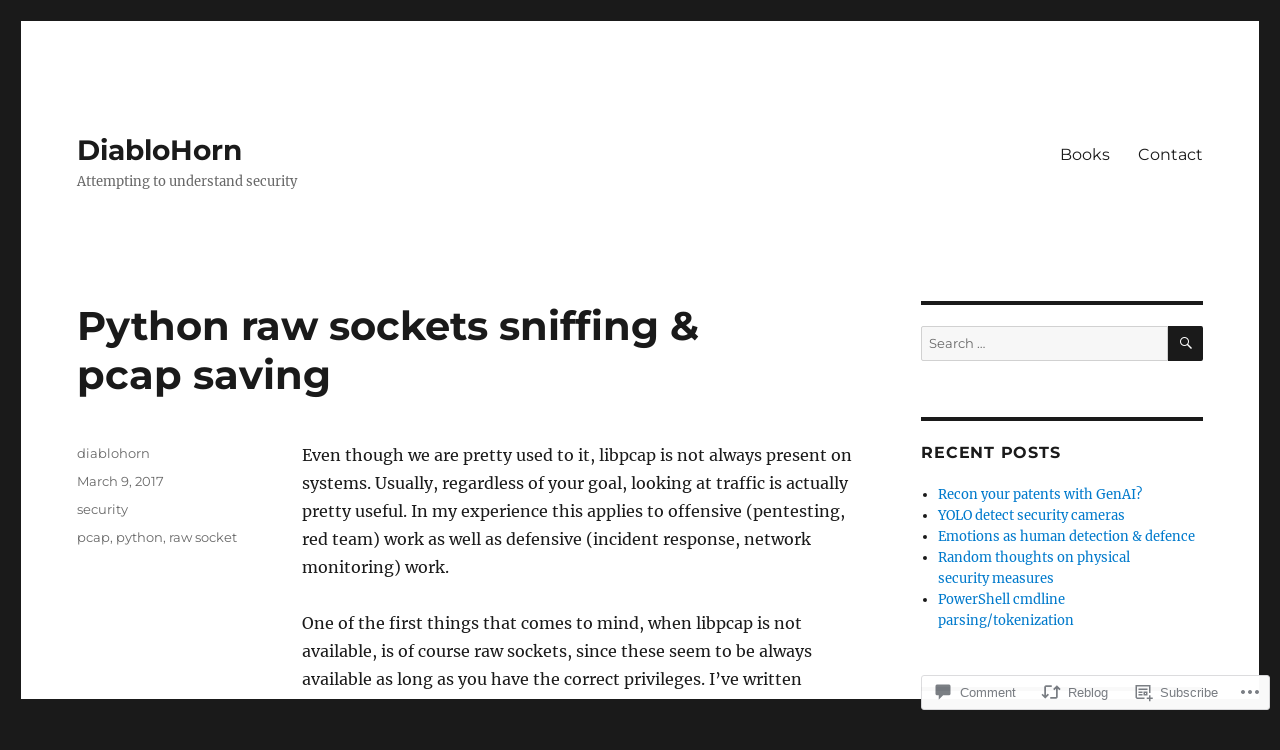

--- FILE ---
content_type: text/html; charset=UTF-8
request_url: https://diablohorn.com/2017/03/09/python-raw-sockets-sniffing-pcap-saving/
body_size: 24707
content:
<!DOCTYPE html>
<html lang="en" class="no-js">
<head>
	<meta charset="UTF-8">
	<meta name="viewport" content="width=device-width, initial-scale=1">
	<link rel="profile" href="https://gmpg.org/xfn/11">
		<link rel="pingback" href="https://diablohorn.com/xmlrpc.php">
		<script>(function(html){html.className = html.className.replace(/\bno-js\b/,'js')})(document.documentElement);</script>
<title>Python raw sockets sniffing &amp; pcap saving &#8211; DiabloHorn</title>
<meta name='robots' content='max-image-preview:large' />
<meta name="google-site-verification" content="NEOOjx-r7PfF4qgWVUEkGW0NO9iCGiFb99C0hhK8-Tc" />

<!-- Async WordPress.com Remote Login -->
<script id="wpcom_remote_login_js">
var wpcom_remote_login_extra_auth = '';
function wpcom_remote_login_remove_dom_node_id( element_id ) {
	var dom_node = document.getElementById( element_id );
	if ( dom_node ) { dom_node.parentNode.removeChild( dom_node ); }
}
function wpcom_remote_login_remove_dom_node_classes( class_name ) {
	var dom_nodes = document.querySelectorAll( '.' + class_name );
	for ( var i = 0; i < dom_nodes.length; i++ ) {
		dom_nodes[ i ].parentNode.removeChild( dom_nodes[ i ] );
	}
}
function wpcom_remote_login_final_cleanup() {
	wpcom_remote_login_remove_dom_node_classes( "wpcom_remote_login_msg" );
	wpcom_remote_login_remove_dom_node_id( "wpcom_remote_login_key" );
	wpcom_remote_login_remove_dom_node_id( "wpcom_remote_login_validate" );
	wpcom_remote_login_remove_dom_node_id( "wpcom_remote_login_js" );
	wpcom_remote_login_remove_dom_node_id( "wpcom_request_access_iframe" );
	wpcom_remote_login_remove_dom_node_id( "wpcom_request_access_styles" );
}

// Watch for messages back from the remote login
window.addEventListener( "message", function( e ) {
	if ( e.origin === "https://r-login.wordpress.com" ) {
		var data = {};
		try {
			data = JSON.parse( e.data );
		} catch( e ) {
			wpcom_remote_login_final_cleanup();
			return;
		}

		if ( data.msg === 'LOGIN' ) {
			// Clean up the login check iframe
			wpcom_remote_login_remove_dom_node_id( "wpcom_remote_login_key" );

			var id_regex = new RegExp( /^[0-9]+$/ );
			var token_regex = new RegExp( /^.*|.*|.*$/ );
			if (
				token_regex.test( data.token )
				&& id_regex.test( data.wpcomid )
			) {
				// We have everything we need to ask for a login
				var script = document.createElement( "script" );
				script.setAttribute( "id", "wpcom_remote_login_validate" );
				script.src = '/remote-login.php?wpcom_remote_login=validate'
					+ '&wpcomid=' + data.wpcomid
					+ '&token=' + encodeURIComponent( data.token )
					+ '&host=' + window.location.protocol
					+ '//' + window.location.hostname
					+ '&postid=1226'
					+ '&is_singular=1';
				document.body.appendChild( script );
			}

			return;
		}

		// Safari ITP, not logged in, so redirect
		if ( data.msg === 'LOGIN-REDIRECT' ) {
			window.location = 'https://wordpress.com/log-in?redirect_to=' + window.location.href;
			return;
		}

		// Safari ITP, storage access failed, remove the request
		if ( data.msg === 'LOGIN-REMOVE' ) {
			var css_zap = 'html { -webkit-transition: margin-top 1s; transition: margin-top 1s; } /* 9001 */ html { margin-top: 0 !important; } * html body { margin-top: 0 !important; } @media screen and ( max-width: 782px ) { html { margin-top: 0 !important; } * html body { margin-top: 0 !important; } }';
			var style_zap = document.createElement( 'style' );
			style_zap.type = 'text/css';
			style_zap.appendChild( document.createTextNode( css_zap ) );
			document.body.appendChild( style_zap );

			var e = document.getElementById( 'wpcom_request_access_iframe' );
			e.parentNode.removeChild( e );

			document.cookie = 'wordpress_com_login_access=denied; path=/; max-age=31536000';

			return;
		}

		// Safari ITP
		if ( data.msg === 'REQUEST_ACCESS' ) {
			console.log( 'request access: safari' );

			// Check ITP iframe enable/disable knob
			if ( wpcom_remote_login_extra_auth !== 'safari_itp_iframe' ) {
				return;
			}

			// If we are in a "private window" there is no ITP.
			var private_window = false;
			try {
				var opendb = window.openDatabase( null, null, null, null );
			} catch( e ) {
				private_window = true;
			}

			if ( private_window ) {
				console.log( 'private window' );
				return;
			}

			var iframe = document.createElement( 'iframe' );
			iframe.id = 'wpcom_request_access_iframe';
			iframe.setAttribute( 'scrolling', 'no' );
			iframe.setAttribute( 'sandbox', 'allow-storage-access-by-user-activation allow-scripts allow-same-origin allow-top-navigation-by-user-activation' );
			iframe.src = 'https://r-login.wordpress.com/remote-login.php?wpcom_remote_login=request_access&origin=' + encodeURIComponent( data.origin ) + '&wpcomid=' + encodeURIComponent( data.wpcomid );

			var css = 'html { -webkit-transition: margin-top 1s; transition: margin-top 1s; } /* 9001 */ html { margin-top: 46px !important; } * html body { margin-top: 46px !important; } @media screen and ( max-width: 660px ) { html { margin-top: 71px !important; } * html body { margin-top: 71px !important; } #wpcom_request_access_iframe { display: block; height: 71px !important; } } #wpcom_request_access_iframe { border: 0px; height: 46px; position: fixed; top: 0; left: 0; width: 100%; min-width: 100%; z-index: 99999; background: #23282d; } ';

			var style = document.createElement( 'style' );
			style.type = 'text/css';
			style.id = 'wpcom_request_access_styles';
			style.appendChild( document.createTextNode( css ) );
			document.body.appendChild( style );

			document.body.appendChild( iframe );
		}

		if ( data.msg === 'DONE' ) {
			wpcom_remote_login_final_cleanup();
		}
	}
}, false );

// Inject the remote login iframe after the page has had a chance to load
// more critical resources
window.addEventListener( "DOMContentLoaded", function( e ) {
	var iframe = document.createElement( "iframe" );
	iframe.style.display = "none";
	iframe.setAttribute( "scrolling", "no" );
	iframe.setAttribute( "id", "wpcom_remote_login_key" );
	iframe.src = "https://r-login.wordpress.com/remote-login.php"
		+ "?wpcom_remote_login=key"
		+ "&origin=aHR0cHM6Ly9kaWFibG9ob3JuLmNvbQ%3D%3D"
		+ "&wpcomid=5319799"
		+ "&time=" + Math.floor( Date.now() / 1000 );
	document.body.appendChild( iframe );
}, false );
</script>
<link rel='dns-prefetch' href='//s0.wp.com' />
<link rel='dns-prefetch' href='//widgets.wp.com' />
<link rel="alternate" type="application/rss+xml" title="DiabloHorn &raquo; Feed" href="https://diablohorn.com/feed/" />
<link rel="alternate" type="application/rss+xml" title="DiabloHorn &raquo; Comments Feed" href="https://diablohorn.com/comments/feed/" />
<link rel="alternate" type="application/rss+xml" title="DiabloHorn &raquo; Python raw sockets sniffing &amp; pcap&nbsp;saving Comments Feed" href="https://diablohorn.com/2017/03/09/python-raw-sockets-sniffing-pcap-saving/feed/" />
	<script type="text/javascript">
		/* <![CDATA[ */
		function addLoadEvent(func) {
			var oldonload = window.onload;
			if (typeof window.onload != 'function') {
				window.onload = func;
			} else {
				window.onload = function () {
					oldonload();
					func();
				}
			}
		}
		/* ]]> */
	</script>
	<link crossorigin='anonymous' rel='stylesheet' id='all-css-0-1' href='/_static/??-eJyVzEkKwkAQheEL2RYOMbgQz9J0Cu2kJqxqord3QBBcCC5/eO+D2VJRCZQAbsmonao4jBiWy/Ru8CbAOjRChzgjYwpVcijKlgNiftxvXq+BKMvivoC/2QtSDhySqcdX/RKpTvhxX/WcH/mw6rvNut/vtt14B6rgVkY=&cssminify=yes' type='text/css' media='all' />
<style id='wp-emoji-styles-inline-css'>

	img.wp-smiley, img.emoji {
		display: inline !important;
		border: none !important;
		box-shadow: none !important;
		height: 1em !important;
		width: 1em !important;
		margin: 0 0.07em !important;
		vertical-align: -0.1em !important;
		background: none !important;
		padding: 0 !important;
	}
/*# sourceURL=wp-emoji-styles-inline-css */
</style>
<link crossorigin='anonymous' rel='stylesheet' id='all-css-2-1' href='/wp-content/plugins/gutenberg-core/v22.2.0/build/styles/block-library/style.css?m=1764855221i&cssminify=yes' type='text/css' media='all' />
<style id='wp-block-library-inline-css'>
.has-text-align-justify {
	text-align:justify;
}
.has-text-align-justify{text-align:justify;}

/*# sourceURL=wp-block-library-inline-css */
</style><style id='global-styles-inline-css'>
:root{--wp--preset--aspect-ratio--square: 1;--wp--preset--aspect-ratio--4-3: 4/3;--wp--preset--aspect-ratio--3-4: 3/4;--wp--preset--aspect-ratio--3-2: 3/2;--wp--preset--aspect-ratio--2-3: 2/3;--wp--preset--aspect-ratio--16-9: 16/9;--wp--preset--aspect-ratio--9-16: 9/16;--wp--preset--color--black: #000000;--wp--preset--color--cyan-bluish-gray: #abb8c3;--wp--preset--color--white: #fff;--wp--preset--color--pale-pink: #f78da7;--wp--preset--color--vivid-red: #cf2e2e;--wp--preset--color--luminous-vivid-orange: #ff6900;--wp--preset--color--luminous-vivid-amber: #fcb900;--wp--preset--color--light-green-cyan: #7bdcb5;--wp--preset--color--vivid-green-cyan: #00d084;--wp--preset--color--pale-cyan-blue: #8ed1fc;--wp--preset--color--vivid-cyan-blue: #0693e3;--wp--preset--color--vivid-purple: #9b51e0;--wp--preset--color--dark-gray: #1a1a1a;--wp--preset--color--medium-gray: #686868;--wp--preset--color--light-gray: #e5e5e5;--wp--preset--color--blue-gray: #4d545c;--wp--preset--color--bright-blue: #007acc;--wp--preset--color--light-blue: #9adffd;--wp--preset--color--dark-brown: #402b30;--wp--preset--color--medium-brown: #774e24;--wp--preset--color--dark-red: #640c1f;--wp--preset--color--bright-red: #ff675f;--wp--preset--color--yellow: #ffef8e;--wp--preset--gradient--vivid-cyan-blue-to-vivid-purple: linear-gradient(135deg,rgb(6,147,227) 0%,rgb(155,81,224) 100%);--wp--preset--gradient--light-green-cyan-to-vivid-green-cyan: linear-gradient(135deg,rgb(122,220,180) 0%,rgb(0,208,130) 100%);--wp--preset--gradient--luminous-vivid-amber-to-luminous-vivid-orange: linear-gradient(135deg,rgb(252,185,0) 0%,rgb(255,105,0) 100%);--wp--preset--gradient--luminous-vivid-orange-to-vivid-red: linear-gradient(135deg,rgb(255,105,0) 0%,rgb(207,46,46) 100%);--wp--preset--gradient--very-light-gray-to-cyan-bluish-gray: linear-gradient(135deg,rgb(238,238,238) 0%,rgb(169,184,195) 100%);--wp--preset--gradient--cool-to-warm-spectrum: linear-gradient(135deg,rgb(74,234,220) 0%,rgb(151,120,209) 20%,rgb(207,42,186) 40%,rgb(238,44,130) 60%,rgb(251,105,98) 80%,rgb(254,248,76) 100%);--wp--preset--gradient--blush-light-purple: linear-gradient(135deg,rgb(255,206,236) 0%,rgb(152,150,240) 100%);--wp--preset--gradient--blush-bordeaux: linear-gradient(135deg,rgb(254,205,165) 0%,rgb(254,45,45) 50%,rgb(107,0,62) 100%);--wp--preset--gradient--luminous-dusk: linear-gradient(135deg,rgb(255,203,112) 0%,rgb(199,81,192) 50%,rgb(65,88,208) 100%);--wp--preset--gradient--pale-ocean: linear-gradient(135deg,rgb(255,245,203) 0%,rgb(182,227,212) 50%,rgb(51,167,181) 100%);--wp--preset--gradient--electric-grass: linear-gradient(135deg,rgb(202,248,128) 0%,rgb(113,206,126) 100%);--wp--preset--gradient--midnight: linear-gradient(135deg,rgb(2,3,129) 0%,rgb(40,116,252) 100%);--wp--preset--font-size--small: 13px;--wp--preset--font-size--medium: 20px;--wp--preset--font-size--large: 36px;--wp--preset--font-size--x-large: 42px;--wp--preset--font-family--albert-sans: 'Albert Sans', sans-serif;--wp--preset--font-family--alegreya: Alegreya, serif;--wp--preset--font-family--arvo: Arvo, serif;--wp--preset--font-family--bodoni-moda: 'Bodoni Moda', serif;--wp--preset--font-family--bricolage-grotesque: 'Bricolage Grotesque', sans-serif;--wp--preset--font-family--cabin: Cabin, sans-serif;--wp--preset--font-family--chivo: Chivo, sans-serif;--wp--preset--font-family--commissioner: Commissioner, sans-serif;--wp--preset--font-family--cormorant: Cormorant, serif;--wp--preset--font-family--courier-prime: 'Courier Prime', monospace;--wp--preset--font-family--crimson-pro: 'Crimson Pro', serif;--wp--preset--font-family--dm-mono: 'DM Mono', monospace;--wp--preset--font-family--dm-sans: 'DM Sans', sans-serif;--wp--preset--font-family--dm-serif-display: 'DM Serif Display', serif;--wp--preset--font-family--domine: Domine, serif;--wp--preset--font-family--eb-garamond: 'EB Garamond', serif;--wp--preset--font-family--epilogue: Epilogue, sans-serif;--wp--preset--font-family--fahkwang: Fahkwang, sans-serif;--wp--preset--font-family--figtree: Figtree, sans-serif;--wp--preset--font-family--fira-sans: 'Fira Sans', sans-serif;--wp--preset--font-family--fjalla-one: 'Fjalla One', sans-serif;--wp--preset--font-family--fraunces: Fraunces, serif;--wp--preset--font-family--gabarito: Gabarito, system-ui;--wp--preset--font-family--ibm-plex-mono: 'IBM Plex Mono', monospace;--wp--preset--font-family--ibm-plex-sans: 'IBM Plex Sans', sans-serif;--wp--preset--font-family--ibarra-real-nova: 'Ibarra Real Nova', serif;--wp--preset--font-family--instrument-serif: 'Instrument Serif', serif;--wp--preset--font-family--inter: Inter, sans-serif;--wp--preset--font-family--josefin-sans: 'Josefin Sans', sans-serif;--wp--preset--font-family--jost: Jost, sans-serif;--wp--preset--font-family--libre-baskerville: 'Libre Baskerville', serif;--wp--preset--font-family--libre-franklin: 'Libre Franklin', sans-serif;--wp--preset--font-family--literata: Literata, serif;--wp--preset--font-family--lora: Lora, serif;--wp--preset--font-family--merriweather: Merriweather, serif;--wp--preset--font-family--montserrat: Montserrat, sans-serif;--wp--preset--font-family--newsreader: Newsreader, serif;--wp--preset--font-family--noto-sans-mono: 'Noto Sans Mono', sans-serif;--wp--preset--font-family--nunito: Nunito, sans-serif;--wp--preset--font-family--open-sans: 'Open Sans', sans-serif;--wp--preset--font-family--overpass: Overpass, sans-serif;--wp--preset--font-family--pt-serif: 'PT Serif', serif;--wp--preset--font-family--petrona: Petrona, serif;--wp--preset--font-family--piazzolla: Piazzolla, serif;--wp--preset--font-family--playfair-display: 'Playfair Display', serif;--wp--preset--font-family--plus-jakarta-sans: 'Plus Jakarta Sans', sans-serif;--wp--preset--font-family--poppins: Poppins, sans-serif;--wp--preset--font-family--raleway: Raleway, sans-serif;--wp--preset--font-family--roboto: Roboto, sans-serif;--wp--preset--font-family--roboto-slab: 'Roboto Slab', serif;--wp--preset--font-family--rubik: Rubik, sans-serif;--wp--preset--font-family--rufina: Rufina, serif;--wp--preset--font-family--sora: Sora, sans-serif;--wp--preset--font-family--source-sans-3: 'Source Sans 3', sans-serif;--wp--preset--font-family--source-serif-4: 'Source Serif 4', serif;--wp--preset--font-family--space-mono: 'Space Mono', monospace;--wp--preset--font-family--syne: Syne, sans-serif;--wp--preset--font-family--texturina: Texturina, serif;--wp--preset--font-family--urbanist: Urbanist, sans-serif;--wp--preset--font-family--work-sans: 'Work Sans', sans-serif;--wp--preset--spacing--20: 0.44rem;--wp--preset--spacing--30: 0.67rem;--wp--preset--spacing--40: 1rem;--wp--preset--spacing--50: 1.5rem;--wp--preset--spacing--60: 2.25rem;--wp--preset--spacing--70: 3.38rem;--wp--preset--spacing--80: 5.06rem;--wp--preset--shadow--natural: 6px 6px 9px rgba(0, 0, 0, 0.2);--wp--preset--shadow--deep: 12px 12px 50px rgba(0, 0, 0, 0.4);--wp--preset--shadow--sharp: 6px 6px 0px rgba(0, 0, 0, 0.2);--wp--preset--shadow--outlined: 6px 6px 0px -3px rgb(255, 255, 255), 6px 6px rgb(0, 0, 0);--wp--preset--shadow--crisp: 6px 6px 0px rgb(0, 0, 0);}:where(.is-layout-flex){gap: 0.5em;}:where(.is-layout-grid){gap: 0.5em;}body .is-layout-flex{display: flex;}.is-layout-flex{flex-wrap: wrap;align-items: center;}.is-layout-flex > :is(*, div){margin: 0;}body .is-layout-grid{display: grid;}.is-layout-grid > :is(*, div){margin: 0;}:where(.wp-block-columns.is-layout-flex){gap: 2em;}:where(.wp-block-columns.is-layout-grid){gap: 2em;}:where(.wp-block-post-template.is-layout-flex){gap: 1.25em;}:where(.wp-block-post-template.is-layout-grid){gap: 1.25em;}.has-black-color{color: var(--wp--preset--color--black) !important;}.has-cyan-bluish-gray-color{color: var(--wp--preset--color--cyan-bluish-gray) !important;}.has-white-color{color: var(--wp--preset--color--white) !important;}.has-pale-pink-color{color: var(--wp--preset--color--pale-pink) !important;}.has-vivid-red-color{color: var(--wp--preset--color--vivid-red) !important;}.has-luminous-vivid-orange-color{color: var(--wp--preset--color--luminous-vivid-orange) !important;}.has-luminous-vivid-amber-color{color: var(--wp--preset--color--luminous-vivid-amber) !important;}.has-light-green-cyan-color{color: var(--wp--preset--color--light-green-cyan) !important;}.has-vivid-green-cyan-color{color: var(--wp--preset--color--vivid-green-cyan) !important;}.has-pale-cyan-blue-color{color: var(--wp--preset--color--pale-cyan-blue) !important;}.has-vivid-cyan-blue-color{color: var(--wp--preset--color--vivid-cyan-blue) !important;}.has-vivid-purple-color{color: var(--wp--preset--color--vivid-purple) !important;}.has-black-background-color{background-color: var(--wp--preset--color--black) !important;}.has-cyan-bluish-gray-background-color{background-color: var(--wp--preset--color--cyan-bluish-gray) !important;}.has-white-background-color{background-color: var(--wp--preset--color--white) !important;}.has-pale-pink-background-color{background-color: var(--wp--preset--color--pale-pink) !important;}.has-vivid-red-background-color{background-color: var(--wp--preset--color--vivid-red) !important;}.has-luminous-vivid-orange-background-color{background-color: var(--wp--preset--color--luminous-vivid-orange) !important;}.has-luminous-vivid-amber-background-color{background-color: var(--wp--preset--color--luminous-vivid-amber) !important;}.has-light-green-cyan-background-color{background-color: var(--wp--preset--color--light-green-cyan) !important;}.has-vivid-green-cyan-background-color{background-color: var(--wp--preset--color--vivid-green-cyan) !important;}.has-pale-cyan-blue-background-color{background-color: var(--wp--preset--color--pale-cyan-blue) !important;}.has-vivid-cyan-blue-background-color{background-color: var(--wp--preset--color--vivid-cyan-blue) !important;}.has-vivid-purple-background-color{background-color: var(--wp--preset--color--vivid-purple) !important;}.has-black-border-color{border-color: var(--wp--preset--color--black) !important;}.has-cyan-bluish-gray-border-color{border-color: var(--wp--preset--color--cyan-bluish-gray) !important;}.has-white-border-color{border-color: var(--wp--preset--color--white) !important;}.has-pale-pink-border-color{border-color: var(--wp--preset--color--pale-pink) !important;}.has-vivid-red-border-color{border-color: var(--wp--preset--color--vivid-red) !important;}.has-luminous-vivid-orange-border-color{border-color: var(--wp--preset--color--luminous-vivid-orange) !important;}.has-luminous-vivid-amber-border-color{border-color: var(--wp--preset--color--luminous-vivid-amber) !important;}.has-light-green-cyan-border-color{border-color: var(--wp--preset--color--light-green-cyan) !important;}.has-vivid-green-cyan-border-color{border-color: var(--wp--preset--color--vivid-green-cyan) !important;}.has-pale-cyan-blue-border-color{border-color: var(--wp--preset--color--pale-cyan-blue) !important;}.has-vivid-cyan-blue-border-color{border-color: var(--wp--preset--color--vivid-cyan-blue) !important;}.has-vivid-purple-border-color{border-color: var(--wp--preset--color--vivid-purple) !important;}.has-vivid-cyan-blue-to-vivid-purple-gradient-background{background: var(--wp--preset--gradient--vivid-cyan-blue-to-vivid-purple) !important;}.has-light-green-cyan-to-vivid-green-cyan-gradient-background{background: var(--wp--preset--gradient--light-green-cyan-to-vivid-green-cyan) !important;}.has-luminous-vivid-amber-to-luminous-vivid-orange-gradient-background{background: var(--wp--preset--gradient--luminous-vivid-amber-to-luminous-vivid-orange) !important;}.has-luminous-vivid-orange-to-vivid-red-gradient-background{background: var(--wp--preset--gradient--luminous-vivid-orange-to-vivid-red) !important;}.has-very-light-gray-to-cyan-bluish-gray-gradient-background{background: var(--wp--preset--gradient--very-light-gray-to-cyan-bluish-gray) !important;}.has-cool-to-warm-spectrum-gradient-background{background: var(--wp--preset--gradient--cool-to-warm-spectrum) !important;}.has-blush-light-purple-gradient-background{background: var(--wp--preset--gradient--blush-light-purple) !important;}.has-blush-bordeaux-gradient-background{background: var(--wp--preset--gradient--blush-bordeaux) !important;}.has-luminous-dusk-gradient-background{background: var(--wp--preset--gradient--luminous-dusk) !important;}.has-pale-ocean-gradient-background{background: var(--wp--preset--gradient--pale-ocean) !important;}.has-electric-grass-gradient-background{background: var(--wp--preset--gradient--electric-grass) !important;}.has-midnight-gradient-background{background: var(--wp--preset--gradient--midnight) !important;}.has-small-font-size{font-size: var(--wp--preset--font-size--small) !important;}.has-medium-font-size{font-size: var(--wp--preset--font-size--medium) !important;}.has-large-font-size{font-size: var(--wp--preset--font-size--large) !important;}.has-x-large-font-size{font-size: var(--wp--preset--font-size--x-large) !important;}.has-albert-sans-font-family{font-family: var(--wp--preset--font-family--albert-sans) !important;}.has-alegreya-font-family{font-family: var(--wp--preset--font-family--alegreya) !important;}.has-arvo-font-family{font-family: var(--wp--preset--font-family--arvo) !important;}.has-bodoni-moda-font-family{font-family: var(--wp--preset--font-family--bodoni-moda) !important;}.has-bricolage-grotesque-font-family{font-family: var(--wp--preset--font-family--bricolage-grotesque) !important;}.has-cabin-font-family{font-family: var(--wp--preset--font-family--cabin) !important;}.has-chivo-font-family{font-family: var(--wp--preset--font-family--chivo) !important;}.has-commissioner-font-family{font-family: var(--wp--preset--font-family--commissioner) !important;}.has-cormorant-font-family{font-family: var(--wp--preset--font-family--cormorant) !important;}.has-courier-prime-font-family{font-family: var(--wp--preset--font-family--courier-prime) !important;}.has-crimson-pro-font-family{font-family: var(--wp--preset--font-family--crimson-pro) !important;}.has-dm-mono-font-family{font-family: var(--wp--preset--font-family--dm-mono) !important;}.has-dm-sans-font-family{font-family: var(--wp--preset--font-family--dm-sans) !important;}.has-dm-serif-display-font-family{font-family: var(--wp--preset--font-family--dm-serif-display) !important;}.has-domine-font-family{font-family: var(--wp--preset--font-family--domine) !important;}.has-eb-garamond-font-family{font-family: var(--wp--preset--font-family--eb-garamond) !important;}.has-epilogue-font-family{font-family: var(--wp--preset--font-family--epilogue) !important;}.has-fahkwang-font-family{font-family: var(--wp--preset--font-family--fahkwang) !important;}.has-figtree-font-family{font-family: var(--wp--preset--font-family--figtree) !important;}.has-fira-sans-font-family{font-family: var(--wp--preset--font-family--fira-sans) !important;}.has-fjalla-one-font-family{font-family: var(--wp--preset--font-family--fjalla-one) !important;}.has-fraunces-font-family{font-family: var(--wp--preset--font-family--fraunces) !important;}.has-gabarito-font-family{font-family: var(--wp--preset--font-family--gabarito) !important;}.has-ibm-plex-mono-font-family{font-family: var(--wp--preset--font-family--ibm-plex-mono) !important;}.has-ibm-plex-sans-font-family{font-family: var(--wp--preset--font-family--ibm-plex-sans) !important;}.has-ibarra-real-nova-font-family{font-family: var(--wp--preset--font-family--ibarra-real-nova) !important;}.has-instrument-serif-font-family{font-family: var(--wp--preset--font-family--instrument-serif) !important;}.has-inter-font-family{font-family: var(--wp--preset--font-family--inter) !important;}.has-josefin-sans-font-family{font-family: var(--wp--preset--font-family--josefin-sans) !important;}.has-jost-font-family{font-family: var(--wp--preset--font-family--jost) !important;}.has-libre-baskerville-font-family{font-family: var(--wp--preset--font-family--libre-baskerville) !important;}.has-libre-franklin-font-family{font-family: var(--wp--preset--font-family--libre-franklin) !important;}.has-literata-font-family{font-family: var(--wp--preset--font-family--literata) !important;}.has-lora-font-family{font-family: var(--wp--preset--font-family--lora) !important;}.has-merriweather-font-family{font-family: var(--wp--preset--font-family--merriweather) !important;}.has-montserrat-font-family{font-family: var(--wp--preset--font-family--montserrat) !important;}.has-newsreader-font-family{font-family: var(--wp--preset--font-family--newsreader) !important;}.has-noto-sans-mono-font-family{font-family: var(--wp--preset--font-family--noto-sans-mono) !important;}.has-nunito-font-family{font-family: var(--wp--preset--font-family--nunito) !important;}.has-open-sans-font-family{font-family: var(--wp--preset--font-family--open-sans) !important;}.has-overpass-font-family{font-family: var(--wp--preset--font-family--overpass) !important;}.has-pt-serif-font-family{font-family: var(--wp--preset--font-family--pt-serif) !important;}.has-petrona-font-family{font-family: var(--wp--preset--font-family--petrona) !important;}.has-piazzolla-font-family{font-family: var(--wp--preset--font-family--piazzolla) !important;}.has-playfair-display-font-family{font-family: var(--wp--preset--font-family--playfair-display) !important;}.has-plus-jakarta-sans-font-family{font-family: var(--wp--preset--font-family--plus-jakarta-sans) !important;}.has-poppins-font-family{font-family: var(--wp--preset--font-family--poppins) !important;}.has-raleway-font-family{font-family: var(--wp--preset--font-family--raleway) !important;}.has-roboto-font-family{font-family: var(--wp--preset--font-family--roboto) !important;}.has-roboto-slab-font-family{font-family: var(--wp--preset--font-family--roboto-slab) !important;}.has-rubik-font-family{font-family: var(--wp--preset--font-family--rubik) !important;}.has-rufina-font-family{font-family: var(--wp--preset--font-family--rufina) !important;}.has-sora-font-family{font-family: var(--wp--preset--font-family--sora) !important;}.has-source-sans-3-font-family{font-family: var(--wp--preset--font-family--source-sans-3) !important;}.has-source-serif-4-font-family{font-family: var(--wp--preset--font-family--source-serif-4) !important;}.has-space-mono-font-family{font-family: var(--wp--preset--font-family--space-mono) !important;}.has-syne-font-family{font-family: var(--wp--preset--font-family--syne) !important;}.has-texturina-font-family{font-family: var(--wp--preset--font-family--texturina) !important;}.has-urbanist-font-family{font-family: var(--wp--preset--font-family--urbanist) !important;}.has-work-sans-font-family{font-family: var(--wp--preset--font-family--work-sans) !important;}
/*# sourceURL=global-styles-inline-css */
</style>

<style id='classic-theme-styles-inline-css'>
/*! This file is auto-generated */
.wp-block-button__link{color:#fff;background-color:#32373c;border-radius:9999px;box-shadow:none;text-decoration:none;padding:calc(.667em + 2px) calc(1.333em + 2px);font-size:1.125em}.wp-block-file__button{background:#32373c;color:#fff;text-decoration:none}
/*# sourceURL=/wp-includes/css/classic-themes.min.css */
</style>
<link crossorigin='anonymous' rel='stylesheet' id='all-css-4-1' href='/_static/??-eJx9jksOwjAMRC9EcCsEFQvEUVA+FqTUSRQ77fVxVbEBxMaSZ+bZA0sxPifBJEDNlKndY2LwuaLqVKyAJghDtDghaWzvmXfwG1uKMsa5UpHZ6KTYyMhDQf7HjSjF+qdRaTuxGcAtvb3bjCnkCrZJJisS/RcFXD24FqcAM1ann1VcK/Pnvna50qUfTl3XH8+HYXwBNR1jhQ==&cssminify=yes' type='text/css' media='all' />
<link rel='stylesheet' id='verbum-gutenberg-css-css' href='https://widgets.wp.com/verbum-block-editor/block-editor.css?ver=1738686361' media='all' />
<link crossorigin='anonymous' rel='stylesheet' id='all-css-6-1' href='/_static/??-eJyNjtEKwjAMRX/IGdTN4YP4KdKVOLu1WWlS6v7eTH0QVPAt93JyEiixshMJkoBcMSBDzB1I0WJmdxNEgosCDAFTcgWNYqmKPnMVll5bI8/sSFU8eSNmbZlX8CYPeWF6RwwDSjR2fGXgTHDWVeiRMLlF8X38cP58mGX2+D+uIHR+suPjxCkcN22z27aHfd0Md8zGbnw=&cssminify=yes' type='text/css' media='all' />
<link crossorigin='anonymous' rel='stylesheet' id='all-css-12-1' href='/_static/??-eJx9y0EOwjAMRNELYUxEK7FBnKWNTAhK7Kh2lPb2pGyADbv5Iz1sBbywERvagzIpljqjtX5sGlcjYvSqqLYlgla85GPvA37BXKGkGiIrLjQnCX2Gt/rkPxRIIImfLAr/BNzTFJed3vLVjW4YT2fnLs8X8DhDqQ==&cssminify=yes' type='text/css' media='all' />
<style id='jetpack-global-styles-frontend-style-inline-css'>
:root { --font-headings: unset; --font-base: unset; --font-headings-default: -apple-system,BlinkMacSystemFont,"Segoe UI",Roboto,Oxygen-Sans,Ubuntu,Cantarell,"Helvetica Neue",sans-serif; --font-base-default: -apple-system,BlinkMacSystemFont,"Segoe UI",Roboto,Oxygen-Sans,Ubuntu,Cantarell,"Helvetica Neue",sans-serif;}
/*# sourceURL=jetpack-global-styles-frontend-style-inline-css */
</style>
<link crossorigin='anonymous' rel='stylesheet' id='all-css-14-1' href='/_static/??-eJyNjcsKAjEMRX/IGtQZBxfip0hMS9sxTYppGfx7H7gRN+7ugcs5sFRHKi1Ig9Jd5R6zGMyhVaTrh8G6QFHfORhYwlvw6P39PbPENZmt4G/ROQuBKWVkxxrVvuBH1lIoz2waILJekF+HUzlupnG3nQ77YZwfuRJIaQ==&cssminify=yes' type='text/css' media='all' />
<script id="jetpack_related-posts-js-extra">
var related_posts_js_options = {"post_heading":"h4"};
//# sourceURL=jetpack_related-posts-js-extra
</script>
<script id="wpcom-actionbar-placeholder-js-extra">
var actionbardata = {"siteID":"5319799","postID":"1226","siteURL":"https://diablohorn.com","xhrURL":"https://diablohorn.com/wp-admin/admin-ajax.php","nonce":"254b6b84e8","isLoggedIn":"","statusMessage":"","subsEmailDefault":"instantly","proxyScriptUrl":"https://s0.wp.com/wp-content/js/wpcom-proxy-request.js?m=1513050504i&amp;ver=20211021","shortlink":"https://wp.me/pmjVd-jM","i18n":{"followedText":"New posts from this site will now appear in your \u003Ca href=\"https://wordpress.com/reader\"\u003EReader\u003C/a\u003E","foldBar":"Collapse this bar","unfoldBar":"Expand this bar","shortLinkCopied":"Shortlink copied to clipboard."}};
//# sourceURL=wpcom-actionbar-placeholder-js-extra
</script>
<script id="jetpack-mu-wpcom-settings-js-before">
var JETPACK_MU_WPCOM_SETTINGS = {"assetsUrl":"https://s0.wp.com/wp-content/mu-plugins/jetpack-mu-wpcom-plugin/sun/jetpack_vendor/automattic/jetpack-mu-wpcom/src/build/"};
//# sourceURL=jetpack-mu-wpcom-settings-js-before
</script>
<script crossorigin='anonymous' type='text/javascript'  src='/_static/??-eJxdjMEOgjAQRH/IsvbQwMX4KQbKRlrb7YbdBvh7auJBPb6ZeQMbG19IkRRyNZzqM5BAROXRvz4MUgkegTxMNaQZVkyj4my4iMovdTlQF+UCX7+xbZIaXst+/He6YEYBrhPo1oJDwq6I9JYWzck14Z5vtnfuam0/DPEElaBBrw=='></script>
<script id="rlt-proxy-js-after">
	rltInitialize( {"token":null,"iframeOrigins":["https:\/\/widgets.wp.com"]} );
//# sourceURL=rlt-proxy-js-after
</script>
<link rel="EditURI" type="application/rsd+xml" title="RSD" href="https://diablohorn.wordpress.com/xmlrpc.php?rsd" />
<meta name="generator" content="WordPress.com" />
<link rel="canonical" href="https://diablohorn.com/2017/03/09/python-raw-sockets-sniffing-pcap-saving/" />
<link rel='shortlink' href='https://wp.me/pmjVd-jM' />
<link rel="alternate" type="application/json+oembed" href="https://public-api.wordpress.com/oembed/?format=json&amp;url=https%3A%2F%2Fdiablohorn.com%2F2017%2F03%2F09%2Fpython-raw-sockets-sniffing-pcap-saving%2F&amp;for=wpcom-auto-discovery" /><link rel="alternate" type="application/xml+oembed" href="https://public-api.wordpress.com/oembed/?format=xml&amp;url=https%3A%2F%2Fdiablohorn.com%2F2017%2F03%2F09%2Fpython-raw-sockets-sniffing-pcap-saving%2F&amp;for=wpcom-auto-discovery" />
<!-- Jetpack Open Graph Tags -->
<meta property="og:type" content="article" />
<meta property="og:title" content="Python raw sockets sniffing &amp; pcap saving" />
<meta property="og:url" content="https://diablohorn.com/2017/03/09/python-raw-sockets-sniffing-pcap-saving/" />
<meta property="og:description" content="Even though we are pretty used to it, libpcap is not always present on systems. Usually, regardless of your goal, looking at traffic is actually pretty useful. In my experience this applies to offe…" />
<meta property="article:published_time" content="2017-03-09T23:26:20+00:00" />
<meta property="article:modified_time" content="2017-03-09T23:27:35+00:00" />
<meta property="og:site_name" content="DiabloHorn" />
<meta property="og:image" content="https://s0.wp.com/i/blank.jpg?m=1383295312i" />
<meta property="og:image:width" content="200" />
<meta property="og:image:height" content="200" />
<meta property="og:image:alt" content="" />
<meta property="og:locale" content="en_US" />
<meta property="article:publisher" content="https://www.facebook.com/WordPresscom" />
<meta name="twitter:text:title" content="Python raw sockets sniffing &amp; pcap&nbsp;saving" />
<meta name="twitter:card" content="summary" />

<!-- End Jetpack Open Graph Tags -->
<link rel="shortcut icon" type="image/x-icon" href="https://s0.wp.com/i/favicon.ico?m=1713425267i" sizes="16x16 24x24 32x32 48x48" />
<link rel="icon" type="image/x-icon" href="https://s0.wp.com/i/favicon.ico?m=1713425267i" sizes="16x16 24x24 32x32 48x48" />
<link rel="apple-touch-icon" href="https://s0.wp.com/i/webclip.png?m=1713868326i" />
<link rel='openid.server' href='https://diablohorn.com/?openidserver=1' />
<link rel='openid.delegate' href='https://diablohorn.com/' />
<link rel="search" type="application/opensearchdescription+xml" href="https://diablohorn.com/osd.xml" title="DiabloHorn" />
<link rel="search" type="application/opensearchdescription+xml" href="https://s1.wp.com/opensearch.xml" title="WordPress.com" />
<meta name="description" content="Even though we are pretty used to it, libpcap is not always present on systems. Usually, regardless of your goal, looking at traffic is actually pretty useful. In my experience this applies to offensive (pentesting, red team) work as well as defensive (incident response, network monitoring) work. One of the first things that comes to&hellip;" />
</head>

<body class="wp-singular post-template-default single single-post postid-1226 single-format-standard wp-embed-responsive wp-theme-pubtwentysixteen customizer-styles-applied jetpack-reblog-enabled">
<div id="page" class="site">
	<div class="site-inner">
		<a class="skip-link screen-reader-text" href="#content">
			Skip to content		</a>

		<header id="masthead" class="site-header">
			<div class="site-header-main">
				<div class="site-branding">
					<a href="https://diablohorn.com/" class="site-logo-link" rel="home" itemprop="url"></a>
											<p class="site-title"><a href="https://diablohorn.com/" rel="home">DiabloHorn</a></p>
												<p class="site-description">Attempting to understand security</p>
									</div><!-- .site-branding -->

									<button id="menu-toggle" class="menu-toggle">Menu</button>

					<div id="site-header-menu" class="site-header-menu">
													<nav id="site-navigation" class="main-navigation" aria-label="Primary Menu">
								<div class="menu-menu-container"><ul id="menu-menu" class="primary-menu"><li id="menu-item-1550" class="menu-item menu-item-type-post_type menu-item-object-page menu-item-1550"><a href="https://diablohorn.com/books/">Books</a></li>
<li id="menu-item-1549" class="menu-item menu-item-type-post_type menu-item-object-page menu-item-1549"><a href="https://diablohorn.com/contact/">Contact</a></li>
</ul></div>							</nav><!-- .main-navigation -->
						
											</div><!-- .site-header-menu -->
							</div><!-- .site-header-main -->

					</header><!-- .site-header -->

		<div id="content" class="site-content">

<div id="primary" class="content-area">
	<main id="main" class="site-main">
		
<article id="post-1226" class="post-1226 post type-post status-publish format-standard hentry category-security tag-pcap tag-python tag-raw-socket">
	<header class="entry-header">
		<h1 class="entry-title">Python raw sockets sniffing &amp; pcap&nbsp;saving</h1>	</header><!-- .entry-header -->

	
	
	<div class="entry-content">
		<p>Even though we are pretty used to it, libpcap is not always present on systems. Usually, regardless of your goal, looking at traffic is actually pretty useful. In my experience this applies to offensive (pentesting, red team) work as well as defensive (incident response, network monitoring) work.</p>
<p>One of the first things that comes to mind, when libpcap is not available, is of course raw sockets, since these seem to be always available as long as you have the correct privileges. I&#8217;ve written previously about <a href="https://diablohorn.com/2013/11/28/qp-raw-sockets-iptables/" target="_blank">them</a> as well as created some <a href="https://diablohorn.com/2009/07/20/sniffdoor/" target="_blank">POC</a> for backdoor purposes. Up until now raw sockets haven&#8217;t failed me, so when during a recent assignment I had to sniff traffic without libpcap I decided to write some Python code to achieve this. In case you are wondering, yes this was to further gather juicy information from unencrypted protocols like telnet, http and ftp.</p>
<p>A script nowadays never starts without a quick google query to save yourself the trouble of writing everything from scratch. So even though I enjoy writing a lot of things from scratch to learn, in this case I mainly adjusted an excellent example script from: <a href="http://askldjd.com/2014/01/15/a-reasonably-fast-python-ip-sniffer/" target="_blank">http://askldjd.com/2014/01/15/a-reasonably-fast-python-ip-sniffer/</a></p>
<p>Adjusting the above script to save the data in <a href="https://wiki.wireshark.org/Development/LibpcapFileFormat" target="_blank">pcap format</a> was an easy undertaking and immediately useful. After waiting for a couple of minutes I got myself a nice pcap file which I could analyse on another machine with regular tools like tcpdump or wireshark.</p>
<p>You can find the script on the following <a href="https://gist.github.com/DiabloHorn/fb43f3555f60454a729ddf66f642fefb" target="_blank">gist</a></p>
<div id="jp-post-flair" class="sharedaddy sd-like-enabled sd-sharing-enabled"><div class="sharedaddy sd-sharing-enabled"><div class="robots-nocontent sd-block sd-social sd-social-icon-text sd-sharing"><h3 class="sd-title">Share this:</h3><div class="sd-content"><ul><li class="share-reddit"><a rel="nofollow noopener noreferrer"
				data-shared="sharing-reddit-1226"
				class="share-reddit sd-button share-icon"
				href="https://diablohorn.com/2017/03/09/python-raw-sockets-sniffing-pcap-saving/?share=reddit"
				target="_blank"
				aria-labelledby="sharing-reddit-1226"
				>
				<span id="sharing-reddit-1226" hidden>Click to share on Reddit (Opens in new window)</span>
				<span>Reddit</span>
			</a></li><li class="share-twitter"><a rel="nofollow noopener noreferrer"
				data-shared="sharing-twitter-1226"
				class="share-twitter sd-button share-icon"
				href="https://diablohorn.com/2017/03/09/python-raw-sockets-sniffing-pcap-saving/?share=twitter"
				target="_blank"
				aria-labelledby="sharing-twitter-1226"
				>
				<span id="sharing-twitter-1226" hidden>Click to share on X (Opens in new window)</span>
				<span>X</span>
			</a></li><li class="share-linkedin"><a rel="nofollow noopener noreferrer"
				data-shared="sharing-linkedin-1226"
				class="share-linkedin sd-button share-icon"
				href="https://diablohorn.com/2017/03/09/python-raw-sockets-sniffing-pcap-saving/?share=linkedin"
				target="_blank"
				aria-labelledby="sharing-linkedin-1226"
				>
				<span id="sharing-linkedin-1226" hidden>Click to share on LinkedIn (Opens in new window)</span>
				<span>LinkedIn</span>
			</a></li><li class="share-facebook"><a rel="nofollow noopener noreferrer"
				data-shared="sharing-facebook-1226"
				class="share-facebook sd-button share-icon"
				href="https://diablohorn.com/2017/03/09/python-raw-sockets-sniffing-pcap-saving/?share=facebook"
				target="_blank"
				aria-labelledby="sharing-facebook-1226"
				>
				<span id="sharing-facebook-1226" hidden>Click to share on Facebook (Opens in new window)</span>
				<span>Facebook</span>
			</a></li><li class="share-email"><a rel="nofollow noopener noreferrer"
				data-shared="sharing-email-1226"
				class="share-email sd-button share-icon"
				href="mailto:?subject=%5BShared%20Post%5D%20Python%20raw%20sockets%20sniffing%20%26%20pcap%20saving&#038;body=https%3A%2F%2Fdiablohorn.com%2F2017%2F03%2F09%2Fpython-raw-sockets-sniffing-pcap-saving%2F&#038;share=email"
				target="_blank"
				aria-labelledby="sharing-email-1226"
				data-email-share-error-title="Do you have email set up?" data-email-share-error-text="If you&#039;re having problems sharing via email, you might not have email set up for your browser. You may need to create a new email yourself." data-email-share-nonce="0bbf81d05c" data-email-share-track-url="https://diablohorn.com/2017/03/09/python-raw-sockets-sniffing-pcap-saving/?share=email">
				<span id="sharing-email-1226" hidden>Click to email a link to a friend (Opens in new window)</span>
				<span>Email</span>
			</a></li><li class="share-tumblr"><a rel="nofollow noopener noreferrer"
				data-shared="sharing-tumblr-1226"
				class="share-tumblr sd-button share-icon"
				href="https://diablohorn.com/2017/03/09/python-raw-sockets-sniffing-pcap-saving/?share=tumblr"
				target="_blank"
				aria-labelledby="sharing-tumblr-1226"
				>
				<span id="sharing-tumblr-1226" hidden>Click to share on Tumblr (Opens in new window)</span>
				<span>Tumblr</span>
			</a></li><li><a href="#" class="sharing-anchor sd-button share-more"><span>More</span></a></li><li class="share-end"></li></ul><div class="sharing-hidden"><div class="inner" style="display: none;"><ul><li class="share-print"><a rel="nofollow noopener noreferrer"
				data-shared="sharing-print-1226"
				class="share-print sd-button share-icon"
				href="https://diablohorn.com/2017/03/09/python-raw-sockets-sniffing-pcap-saving/#print?share=print"
				target="_blank"
				aria-labelledby="sharing-print-1226"
				>
				<span id="sharing-print-1226" hidden>Click to print (Opens in new window)</span>
				<span>Print</span>
			</a></li><li class="share-pinterest"><a rel="nofollow noopener noreferrer"
				data-shared="sharing-pinterest-1226"
				class="share-pinterest sd-button share-icon"
				href="https://diablohorn.com/2017/03/09/python-raw-sockets-sniffing-pcap-saving/?share=pinterest"
				target="_blank"
				aria-labelledby="sharing-pinterest-1226"
				>
				<span id="sharing-pinterest-1226" hidden>Click to share on Pinterest (Opens in new window)</span>
				<span>Pinterest</span>
			</a></li><li class="share-end"></li></ul></div></div></div></div></div><div class='sharedaddy sd-block sd-like jetpack-likes-widget-wrapper jetpack-likes-widget-unloaded' id='like-post-wrapper-5319799-1226-695fa7aa1ec48' data-src='//widgets.wp.com/likes/index.html?ver=20260108#blog_id=5319799&amp;post_id=1226&amp;origin=diablohorn.wordpress.com&amp;obj_id=5319799-1226-695fa7aa1ec48&amp;domain=diablohorn.com' data-name='like-post-frame-5319799-1226-695fa7aa1ec48' data-title='Like or Reblog'><div class='likes-widget-placeholder post-likes-widget-placeholder' style='height: 55px;'><span class='button'><span>Like</span></span> <span class='loading'>Loading...</span></div><span class='sd-text-color'></span><a class='sd-link-color'></a></div>
<div id='jp-relatedposts' class='jp-relatedposts' >
	<h3 class="jp-relatedposts-headline"><em>Related</em></h3>
</div></div>	</div><!-- .entry-content -->

	<footer class="entry-footer">
		<span class="byline"><span class="author vcard"><span class="screen-reader-text">Author </span> <a class="url fn n" href="https://diablohorn.com/author/diablohorn/">diablohorn</a></span></span><span class="posted-on"><span class="screen-reader-text">Posted on </span><a href="https://diablohorn.com/2017/03/09/python-raw-sockets-sniffing-pcap-saving/" rel="bookmark"><time class="entry-date published" datetime="2017-03-09T23:26:20+01:00">March 9, 2017</time><time class="updated" datetime="2017-03-09T23:27:35+01:00">March 9, 2017</time></a></span><span class="cat-links"><span class="screen-reader-text">Categories </span><a href="https://diablohorn.com/category/security/" rel="category tag">security</a></span><span class="tags-links"><span class="screen-reader-text">Tags </span><a href="https://diablohorn.com/tag/pcap/" rel="tag">pcap</a>, <a href="https://diablohorn.com/tag/python/" rel="tag">python</a>, <a href="https://diablohorn.com/tag/raw-socket/" rel="tag">raw socket</a></span>			</footer><!-- .entry-footer -->
</article><!-- #post-1226 -->

<div id="comments" class="comments-area">

	
	
		<div id="respond" class="comment-respond">
		<h2 id="reply-title" class="comment-reply-title">Leave a comment</h2><form action="https://diablohorn.com/wp-comments-post.php" method="post" id="commentform" class="comment-form">


<div class="comment-form__verbum transparent"></div><div class="verbum-form-meta"><input type='hidden' name='comment_post_ID' value='1226' id='comment_post_ID' />
<input type='hidden' name='comment_parent' id='comment_parent' value='0' />

			<input type="hidden" name="highlander_comment_nonce" id="highlander_comment_nonce" value="66b8619706" />
			<input type="hidden" name="verbum_show_subscription_modal" value="" /></div><p style="display: none;"><input type="hidden" id="akismet_comment_nonce" name="akismet_comment_nonce" value="8e49439f97" /></p><p style="display: none !important;" class="akismet-fields-container" data-prefix="ak_"><label>&#916;<textarea name="ak_hp_textarea" cols="45" rows="8" maxlength="100"></textarea></label><input type="hidden" id="ak_js_1" name="ak_js" value="197"/><script>
document.getElementById( "ak_js_1" ).setAttribute( "value", ( new Date() ).getTime() );
</script>
</p></form>	</div><!-- #respond -->
	<p class="akismet_comment_form_privacy_notice">This site uses Akismet to reduce spam. <a href="https://akismet.com/privacy/" target="_blank" rel="nofollow noopener">Learn how your comment data is processed.</a></p>
</div><!-- .comments-area -->

	<nav class="navigation post-navigation" aria-label="Posts">
		<h2 class="screen-reader-text">Post navigation</h2>
		<div class="nav-links"><div class="nav-previous"><a href="https://diablohorn.com/2016/11/05/win10-secure-boot-inside-vmware-fusion/" rel="prev"><span class="meta-nav" aria-hidden="true">Previous</span> <span class="screen-reader-text">Previous post:</span> <span class="post-title">Win10 secure boot inside vmware&nbsp;fusion</span></a></div><div class="nav-next"><a href="https://diablohorn.com/2017/05/12/repurposing-the-hp-audio-key-logger/" rel="next"><span class="meta-nav" aria-hidden="true">Next</span> <span class="screen-reader-text">Next post:</span> <span class="post-title">Repurposing the HP audio key&nbsp;logger</span></a></div></div>
	</nav>
	</main><!-- .site-main -->

	
</div><!-- .content-area -->


	<aside id="secondary" class="sidebar widget-area">
		<section id="search-4" class="widget widget_search">
<form role="search" method="get" class="search-form" action="https://diablohorn.com/">
	<label>
		<span class="screen-reader-text">
			Search for:		</span>
		<input type="search" class="search-field" placeholder="Search &hellip;" value="" name="s" />
	</label>
	<button type="submit" class="search-submit"><span class="screen-reader-text">
		Search	</span></button>
</form>
</section>
		<section id="recent-posts-4" class="widget widget_recent_entries">
		<h2 class="widget-title">Recent Posts</h2><nav aria-label="Recent Posts">
		<ul>
											<li>
					<a href="https://diablohorn.com/2025/12/07/recon-your-patents-with-genai/">Recon your patents with&nbsp;GenAI?</a>
									</li>
											<li>
					<a href="https://diablohorn.com/2025/10/26/yolo-detect-security-cameras/">YOLO detect security&nbsp;cameras</a>
									</li>
											<li>
					<a href="https://diablohorn.com/2024/05/22/emotions-as-human-detection-defence/">Emotions as human detection &amp;&nbsp;defence</a>
									</li>
											<li>
					<a href="https://diablohorn.com/2024/05/21/random-thoughts-on-physical-security-measures/">Random thoughts on physical security&nbsp;measures</a>
									</li>
											<li>
					<a href="https://diablohorn.com/2024/04/01/powershell-cmdline-parsing-tokenization/">PowerShell cmdline parsing/tokenization</a>
									</li>
					</ul>

		</nav></section><section id="follow_button_widget-4" class="widget widget_follow_button_widget">
		<a class="wordpress-follow-button" href="https://diablohorn.com" data-blog="5319799" data-lang="en" >Follow DiabloHorn on WordPress.com</a>
		<script type="text/javascript">(function(d){ window.wpcomPlatform = {"titles":{"timelines":"Embeddable Timelines","followButton":"Follow Button","wpEmbeds":"WordPress Embeds"}}; var f = d.getElementsByTagName('SCRIPT')[0], p = d.createElement('SCRIPT');p.type = 'text/javascript';p.async = true;p.src = '//widgets.wp.com/platform.js';f.parentNode.insertBefore(p,f);}(document));</script>

		</section><section id="linkcat-677" class="widget widget_links"><h2 class="widget-title">Friends</h2>
	<ul class='xoxo blogroll'>
<li><a href="http://blog.0x3a.com/" rel="friend noopener" target="_blank">0x3a</a></li>
<li><a href="http://aboulton.blogspot.com/" rel="friend noopener" title="Software Development and IT Security" target="_blank">Adam Boulton</a></li>
<li><a href="http://barrebas.github.io/" rel="friend noopener" title="staring into /dev/null" target="_blank">barrebas</a></li>
<li><a href="http://blog.DidierStevens.com" rel="friend noopener" target="_blank">Didier Stevens</a></li>
<li><a href="http://www.digitaloffensive.com/" rel="friend noopener" title="Security" target="_blank">DigitalOffensive</a></li>
<li><a href="http://blog.distracted.nl/" rel="friend noopener" title="bruteforce,rainbow tables and much more" target="_blank">Distracted</a></li>
<li><a href="http://blog.g3rt.nl" rel="friend noopener" title="g3rt" target="_blank">g3rt</a></li>
<li><a href="http://hackingtheeveryday.blogspot.com/" rel="friend noopener" title="Finding unique solutions and viewpoints for this thing we call living. More than just hacking technology&#8230;. we&#8217;re hacking LIFE." target="_blank">Hacking The Everyday</a></li>
<li><a href="http://blog.hacktalk.net/" rel="friend noopener" target="_blank">HackTalk Security</a></li>
<li><a href="https://highon.coffee/" rel="friend noopener" title="A site about Security, Linux, Windows, OSX &amp;&amp; Coffee&#8230;" target="_blank">HighOn.Coffee</a></li>
<li><a href="http://www.illmob.org/" rel="noopener" title="iLLMOB" target="_blank">iLLMOB</a></li>
<li><a href="http://www.itsolutionskb.com" rel="friend noopener" title="IT Solutions Knowledge Base" target="_blank">IT Solutions Knowledge Base</a></li>
<li><a href="http://jellevergeer.com/" rel="friend noopener" title="Anything technical that Jelle finds interesting" target="_blank">Jelle Vergeer</a></li>
<li><a href="http://www.mattandreko.com/" rel="noopener" title="Nice, fun and technical blog" target="_blank">Matt Andreko</a></li>
<li><a href="http://www.mogozobo.com/" rel="friend noopener" title="Three parts infosec, two parts *nix, and a splash of floyd…. let slip the dogs of war!" target="_blank">Mogozobo</a></li>
<li><a href="http://blog.l3g3ndary.org/" rel="noopener" target="_blank">My l3g3nd</a></li>
<li><a href="http://node00.wordpress.com/" rel="noopener" title="coding, security, reversing" target="_blank">node&#039;s blog</a></li>
<li><a href="http://buffered.io/" rel="friend noopener" title="Blog from TheColonial" target="_blank">OJ&#039;s perspective</a></li>
<li><a href="http://buffered.io" rel="noopener" target="_blank">OJ&#039;s Perspective</a></li>
<li><a href="http://phillipgrimes.com/" rel="friend noopener" title="Where #AwesomeSauce is made" target="_blank">Phil Grimes</a></li>
<li><a href="http://py1337.get-root.com" rel="friend noopener" title="Python security tools" target="_blank">py1337</a></li>
<li><a href="http://r3v3rs3r.wordpress.com/" rel="friend noopener" title="reversing articles" target="_blank">r3v3rs3r</a></li>
<li><a href="http://wi-fu.co.uk/" rel="friend noopener" target="_blank">Rasta Mouse</a></li>
<li><a href="http://roguecod3r.wordpress.com/" rel="friend noopener" title="Rogue Coder" target="_blank">Rogue Coder</a></li>
<li><a href="http://www.buzzworld.org/" rel="friend noopener" title="Advisories &amp; Projects" target="_blank">Sebastian Apelt</a></li>
<li><a href="http://www.securityartwork.es/" rel="friend noopener" title="Security A(r)tWork" target="_blank">Security A(r)tWork</a></li>
<li><a href="http://www.sovasec.com/" rel="noopener" title=" Southern Virginia Security cyWar Stories" target="_blank">sovasec</a></li>
<li><a href="http://blog.stoked-security.com/" rel="friend noopener" title="Stoked About Security" target="_blank">Stoked</a></li>
<li><a href="http://blog.techorganic.com/" rel="friend noopener" title="musings from the brainpan" target="_blank">superkojiman</a></li>
<li><a href="http://blog.teusink.net/" rel="friend noopener" title="About security, pentesting and everything else" target="_blank">Teusink</a></li>
<li><a href="https://tomvanveen.eu/" rel="noopener" target="_blank">Tom&#039;s Weblog</a></li>
<li><a href="http://underc0de.org" rel="friend noopener" title="Hacking etico" target="_blank">Underc0de</a></li>
<li><a href="https://ctf-team.vulnhub.com/" rel="friend noopener" title="nice write ups" target="_blank">VulnHub CTF Team</a></li>
<li><a href="http://blog.zer0w1re.net/" rel="friend noopener" target="_blank">zer0w1re</a></li>

	</ul>
</section>
<section id="linkcat-653" class="widget widget_links"><h2 class="widget-title">Interesting</h2>
	<ul class='xoxo blogroll'>
<li><a href="http://www.alex-ionescu.com/" rel="noopener" title="Windows Internal, reversing" target="_blank">alex ionescu</a></li>
<li><a href="http://arteam.accessroot.com/" rel="noopener" title="Reverse Engineering" target="_blank">arteam</a></li>
<li><a href="http://www.awarenetwork.org/" rel="noopener" title="very nice information" target="_blank">awarenetwork</a></li>
<li><a href="http://www.breaknenter.org" rel="noopener" title="Improving security by breaking it" target="_blank">Break &amp; Enter</a></li>
<li><a href="http://blog.coralic.nl/" rel="friend noopener" title="Java, Architecture &amp; Security" target="_blank">Coralic</a></li>
<li><a href="http://crucialsecurityblog.harris.com/" rel="noopener" title="Crucial Security" target="_blank">Crucial Security</a></li>
<li><a href="http://deroko.phearless.org/" rel="noopener" title="Reversing" target="_blank">deroko of ARTeam</a></li>
<li><a href="http://www.reconstructer.org" rel="noopener" title="reversing" target="_blank">Frank Boldewin</a></li>
<li><a href="http://freedns.afraid.org/" rel="noopener" title="Free DNS / Subdomains" target="_blank">Free DNS</a></li>
<li><a href="http://www.governmentsecurity.org/" rel="noopener" title="Network Security Resources" target="_blank">GSO</a></li>
<li><a href="http://hackaday.com/" rel="noopener" title="hardware hacking" target="_blank">hack a day</a></li>
<li><a href="http://infinityexists.com/" rel="noopener" title="infinityexists" target="_blank">infinityexists</a></li>
<li><a href="http://www.infosecwriters.com/" rel="noopener" title="Security Articles" target="_blank">InfosecWriters</a></li>
<li><a href="http://maliciousattacker.blogspot.com/" rel="noopener" title="maliciousattacker" target="_blank">maliciousattacker</a></li>
<li><a href="http://labs.mwrinfosecurity.com/" rel="noopener" title="MWR Labs" target="_blank">MWR Labs</a></li>
<li><a href="http://packetstormsecurity.org/" title="all things security">Packet Storm</a></li>
<li><a href="http://pentestmonkey.net/" rel="noopener" title="Taking the monkey work out of pentesting" target="_blank">pentestmonkey</a></li>
<li><a href="http://www.phrack.org/" rel="noopener" title="No description needed" target="_blank">phrack</a></li>
<li><a href="https://community.rapid7.com/blogs" rel="noopener" title="metasploit news" target="_blank">rapid7 blog</a></li>
<li><a href="http://websec.wordpress.com/" rel="noopener" title="Reiners’ Weblog" target="_blank">Reiners’ Weblog</a></li>
<li><a href="http://edge-security.blogspot.com/" rel="noopener" title="Information Security, Penetration Testing and interesting things" target="_blank">Security on the edge</a></li>
<li><a href="http://www.thesprawl.org/" rel="noopener" title="The Sprawl" target="_blank">The Sprawl</a></li>
<li><a href="http://www.thoughtcrime.org" rel="noopener" target="_blank">thoughtcrime</a></li>
<li><a href="http://www.uninformed.org" rel="noopener" title="Technical Papers" target="_blank">uninformed</a></li>
<li><a href="http://volatile-minds.blogspot.com/" rel="noopener" title="VARIOUS THOUGHTS AND PROJECTS THAT GRAB MY ATTENTION FOR MORE THAN A FEW MINUTES." target="_blank">Volatile Minds</a></li>
<li><a href="https://warroom.securestate.com" rel="noopener" title="Shells from above" target="_blank">War Room</a></li>
<li><a href="http://www.woodmann.com" rel="noopener" title="Your one-stop shop for reverse engineering!" target="_blank">Woodmann RCE Community</a></li>

	</ul>
</section>
<section id="archives-4" class="widget widget_archive"><h2 class="widget-title">Archives</h2><nav aria-label="Archives">
			<ul>
					<li><a href='https://diablohorn.com/2025/12/'>December 2025</a>&nbsp;(1)</li>
	<li><a href='https://diablohorn.com/2025/10/'>October 2025</a>&nbsp;(1)</li>
	<li><a href='https://diablohorn.com/2024/05/'>May 2024</a>&nbsp;(2)</li>
	<li><a href='https://diablohorn.com/2024/04/'>April 2024</a>&nbsp;(1)</li>
	<li><a href='https://diablohorn.com/2024/03/'>March 2024</a>&nbsp;(1)</li>
	<li><a href='https://diablohorn.com/2023/08/'>August 2023</a>&nbsp;(1)</li>
	<li><a href='https://diablohorn.com/2023/04/'>April 2023</a>&nbsp;(1)</li>
	<li><a href='https://diablohorn.com/2022/11/'>November 2022</a>&nbsp;(2)</li>
	<li><a href='https://diablohorn.com/2022/10/'>October 2022</a>&nbsp;(1)</li>
	<li><a href='https://diablohorn.com/2022/09/'>September 2022</a>&nbsp;(2)</li>
	<li><a href='https://diablohorn.com/2022/05/'>May 2022</a>&nbsp;(1)</li>
	<li><a href='https://diablohorn.com/2022/04/'>April 2022</a>&nbsp;(2)</li>
	<li><a href='https://diablohorn.com/2021/11/'>November 2021</a>&nbsp;(1)</li>
	<li><a href='https://diablohorn.com/2021/09/'>September 2021</a>&nbsp;(1)</li>
	<li><a href='https://diablohorn.com/2021/04/'>April 2021</a>&nbsp;(2)</li>
	<li><a href='https://diablohorn.com/2020/05/'>May 2020</a>&nbsp;(2)</li>
	<li><a href='https://diablohorn.com/2020/04/'>April 2020</a>&nbsp;(1)</li>
	<li><a href='https://diablohorn.com/2020/03/'>March 2020</a>&nbsp;(2)</li>
	<li><a href='https://diablohorn.com/2019/12/'>December 2019</a>&nbsp;(1)</li>
	<li><a href='https://diablohorn.com/2019/11/'>November 2019</a>&nbsp;(1)</li>
	<li><a href='https://diablohorn.com/2019/09/'>September 2019</a>&nbsp;(1)</li>
	<li><a href='https://diablohorn.com/2019/07/'>July 2019</a>&nbsp;(1)</li>
	<li><a href='https://diablohorn.com/2019/05/'>May 2019</a>&nbsp;(1)</li>
	<li><a href='https://diablohorn.com/2018/08/'>August 2018</a>&nbsp;(2)</li>
	<li><a href='https://diablohorn.com/2018/02/'>February 2018</a>&nbsp;(2)</li>
	<li><a href='https://diablohorn.com/2017/12/'>December 2017</a>&nbsp;(2)</li>
	<li><a href='https://diablohorn.com/2017/10/'>October 2017</a>&nbsp;(1)</li>
	<li><a href='https://diablohorn.com/2017/09/'>September 2017</a>&nbsp;(1)</li>
	<li><a href='https://diablohorn.com/2017/08/'>August 2017</a>&nbsp;(1)</li>
	<li><a href='https://diablohorn.com/2017/05/'>May 2017</a>&nbsp;(2)</li>
	<li><a href='https://diablohorn.com/2017/03/'>March 2017</a>&nbsp;(1)</li>
	<li><a href='https://diablohorn.com/2016/11/'>November 2016</a>&nbsp;(1)</li>
	<li><a href='https://diablohorn.com/2016/09/'>September 2016</a>&nbsp;(1)</li>
	<li><a href='https://diablohorn.com/2016/08/'>August 2016</a>&nbsp;(1)</li>
	<li><a href='https://diablohorn.com/2016/03/'>March 2016</a>&nbsp;(1)</li>
	<li><a href='https://diablohorn.com/2016/02/'>February 2016</a>&nbsp;(1)</li>
	<li><a href='https://diablohorn.com/2015/10/'>October 2015</a>&nbsp;(1)</li>
	<li><a href='https://diablohorn.com/2015/09/'>September 2015</a>&nbsp;(1)</li>
	<li><a href='https://diablohorn.com/2015/03/'>March 2015</a>&nbsp;(1)</li>
	<li><a href='https://diablohorn.com/2014/12/'>December 2014</a>&nbsp;(1)</li>
	<li><a href='https://diablohorn.com/2014/07/'>July 2014</a>&nbsp;(2)</li>
	<li><a href='https://diablohorn.com/2014/04/'>April 2014</a>&nbsp;(1)</li>
	<li><a href='https://diablohorn.com/2014/03/'>March 2014</a>&nbsp;(3)</li>
	<li><a href='https://diablohorn.com/2014/02/'>February 2014</a>&nbsp;(2)</li>
	<li><a href='https://diablohorn.com/2014/01/'>January 2014</a>&nbsp;(1)</li>
	<li><a href='https://diablohorn.com/2013/11/'>November 2013</a>&nbsp;(1)</li>
	<li><a href='https://diablohorn.com/2013/10/'>October 2013</a>&nbsp;(2)</li>
	<li><a href='https://diablohorn.com/2013/07/'>July 2013</a>&nbsp;(1)</li>
	<li><a href='https://diablohorn.com/2013/05/'>May 2013</a>&nbsp;(3)</li>
	<li><a href='https://diablohorn.com/2013/04/'>April 2013</a>&nbsp;(1)</li>
	<li><a href='https://diablohorn.com/2013/03/'>March 2013</a>&nbsp;(1)</li>
	<li><a href='https://diablohorn.com/2013/02/'>February 2013</a>&nbsp;(3)</li>
	<li><a href='https://diablohorn.com/2013/01/'>January 2013</a>&nbsp;(4)</li>
	<li><a href='https://diablohorn.com/2012/12/'>December 2012</a>&nbsp;(2)</li>
	<li><a href='https://diablohorn.com/2012/11/'>November 2012</a>&nbsp;(1)</li>
	<li><a href='https://diablohorn.com/2012/02/'>February 2012</a>&nbsp;(2)</li>
	<li><a href='https://diablohorn.com/2012/01/'>January 2012</a>&nbsp;(3)</li>
	<li><a href='https://diablohorn.com/2011/12/'>December 2011</a>&nbsp;(2)</li>
	<li><a href='https://diablohorn.com/2011/10/'>October 2011</a>&nbsp;(1)</li>
	<li><a href='https://diablohorn.com/2011/07/'>July 2011</a>&nbsp;(2)</li>
	<li><a href='https://diablohorn.com/2010/12/'>December 2010</a>&nbsp;(5)</li>
	<li><a href='https://diablohorn.com/2010/11/'>November 2010</a>&nbsp;(1)</li>
	<li><a href='https://diablohorn.com/2010/08/'>August 2010</a>&nbsp;(1)</li>
	<li><a href='https://diablohorn.com/2010/07/'>July 2010</a>&nbsp;(3)</li>
	<li><a href='https://diablohorn.com/2010/06/'>June 2010</a>&nbsp;(1)</li>
	<li><a href='https://diablohorn.com/2010/04/'>April 2010</a>&nbsp;(1)</li>
	<li><a href='https://diablohorn.com/2010/03/'>March 2010</a>&nbsp;(4)</li>
	<li><a href='https://diablohorn.com/2010/01/'>January 2010</a>&nbsp;(3)</li>
	<li><a href='https://diablohorn.com/2009/12/'>December 2009</a>&nbsp;(1)</li>
	<li><a href='https://diablohorn.com/2009/11/'>November 2009</a>&nbsp;(3)</li>
	<li><a href='https://diablohorn.com/2009/10/'>October 2009</a>&nbsp;(1)</li>
	<li><a href='https://diablohorn.com/2009/08/'>August 2009</a>&nbsp;(6)</li>
	<li><a href='https://diablohorn.com/2009/07/'>July 2009</a>&nbsp;(8)</li>
	<li><a href='https://diablohorn.com/2009/06/'>June 2009</a>&nbsp;(1)</li>
	<li><a href='https://diablohorn.com/2009/05/'>May 2009</a>&nbsp;(3)</li>
	<li><a href='https://diablohorn.com/2009/03/'>March 2009</a>&nbsp;(3)</li>
	<li><a href='https://diablohorn.com/2009/02/'>February 2009</a>&nbsp;(1)</li>
	<li><a href='https://diablohorn.com/2009/01/'>January 2009</a>&nbsp;(3)</li>
	<li><a href='https://diablohorn.com/2008/12/'>December 2008</a>&nbsp;(8)</li>
	<li><a href='https://diablohorn.com/2008/11/'>November 2008</a>&nbsp;(7)</li>
	<li><a href='https://diablohorn.com/2008/10/'>October 2008</a>&nbsp;(10)</li>
			</ul>

			</nav></section><section id="wp_tag_cloud-3" class="widget wp_widget_tag_cloud"><h2 class="widget-title">Tags</h2><ul class='wp-tag-cloud' role='list'>
	<li><a href="https://diablohorn.com/tag/anti-forensics/" class="tag-cloud-link tag-link-11028792 tag-link-position-1" style="font-size: 1em;">anti forensics</a></li>
	<li><a href="https://diablohorn.com/tag/apache/" class="tag-cloud-link tag-link-3768 tag-link-position-2" style="font-size: 1em;">apache</a></li>
	<li><a href="https://diablohorn.com/tag/applet/" class="tag-cloud-link tag-link-69965 tag-link-position-3" style="font-size: 1em;">applet</a></li>
	<li><a href="https://diablohorn.com/tag/art/" class="tag-cloud-link tag-link-177 tag-link-position-4" style="font-size: 1em;">art</a></li>
	<li><a href="https://diablohorn.com/tag/assembly/" class="tag-cloud-link tag-link-6595 tag-link-position-5" style="font-size: 1em;">assembly</a></li>
	<li><a href="https://diablohorn.com/tag/av/" class="tag-cloud-link tag-link-11508 tag-link-position-6" style="font-size: 1em;">av</a></li>
	<li><a href="https://diablohorn.com/tag/backdoor/" class="tag-cloud-link tag-link-55916 tag-link-position-7" style="font-size: 1em;">backdoor</a></li>
	<li><a href="https://diablohorn.com/tag/bind/" class="tag-cloud-link tag-link-1359407 tag-link-position-8" style="font-size: 1em;">bind</a></li>
	<li><a href="https://diablohorn.com/tag/boot/" class="tag-cloud-link tag-link-342645 tag-link-position-9" style="font-size: 1em;">boot</a></li>
	<li><a href="https://diablohorn.com/tag/bruteforce/" class="tag-cloud-link tag-link-1172060 tag-link-position-10" style="font-size: 1em;">bruteforce</a></li>
	<li><a href="https://diablohorn.com/tag/bypass/" class="tag-cloud-link tag-link-372027 tag-link-position-11" style="font-size: 1em;">bypass</a></li>
	<li><a href="https://diablohorn.com/tag/c/" class="tag-cloud-link tag-link-2426 tag-link-position-12" style="font-size: 1em;">C</a></li>
	<li><a href="https://diablohorn.com/tag/crack/" class="tag-cloud-link tag-link-14459 tag-link-position-13" style="font-size: 1em;">crack</a></li>
	<li><a href="https://diablohorn.com/tag/detection/" class="tag-cloud-link tag-link-812572 tag-link-position-14" style="font-size: 1em;">detection</a></li>
	<li><a href="https://diablohorn.com/tag/dns/" class="tag-cloud-link tag-link-17846 tag-link-position-15" style="font-size: 1em;">dns</a></li>
	<li><a href="https://diablohorn.com/tag/dork/" class="tag-cloud-link tag-link-149700 tag-link-position-16" style="font-size: 1em;">dork</a></li>
	<li><a href="https://diablohorn.com/tag/encryption/" class="tag-cloud-link tag-link-6474 tag-link-position-17" style="font-size: 1em;">encryption</a></li>
	<li><a href="https://diablohorn.com/tag/fde/" class="tag-cloud-link tag-link-2585220 tag-link-position-18" style="font-size: 1em;">FDE</a></li>
	<li><a href="https://diablohorn.com/tag/firewall/" class="tag-cloud-link tag-link-3087 tag-link-position-19" style="font-size: 1em;">firewall</a></li>
	<li><a href="https://diablohorn.com/tag/forensic/" class="tag-cloud-link tag-link-32035 tag-link-position-20" style="font-size: 1em;">forensic</a></li>
	<li><a href="https://diablohorn.com/tag/forensics/" class="tag-cloud-link tag-link-62455 tag-link-position-21" style="font-size: 1em;">forensics</a></li>
	<li><a href="https://diablohorn.com/tag/google/" class="tag-cloud-link tag-link-81 tag-link-position-22" style="font-size: 1em;">google</a></li>
	<li><a href="https://diablohorn.com/tag/icmp/" class="tag-cloud-link tag-link-1621756 tag-link-position-23" style="font-size: 1em;">icmp</a></li>
	<li><a href="https://diablohorn.com/tag/immunity-debugger/" class="tag-cloud-link tag-link-5944756 tag-link-position-24" style="font-size: 1em;">immunity debugger</a></li>
	<li><a href="https://diablohorn.com/tag/impacket/" class="tag-cloud-link tag-link-28771864 tag-link-position-25" style="font-size: 1em;">impacket</a></li>
	<li><a href="https://diablohorn.com/tag/java/" class="tag-cloud-link tag-link-1017 tag-link-position-26" style="font-size: 1em;">java</a></li>
	<li><a href="https://diablohorn.com/tag/javascript/" class="tag-cloud-link tag-link-457 tag-link-position-27" style="font-size: 1em;">javascript</a></li>
	<li><a href="https://diablohorn.com/tag/kd-team/" class="tag-cloud-link tag-link-12806825 tag-link-position-28" style="font-size: 1em;">kd-team</a></li>
	<li><a href="https://diablohorn.com/tag/linux/" class="tag-cloud-link tag-link-610 tag-link-position-29" style="font-size: 1em;">linux</a></li>
	<li><a href="https://diablohorn.com/tag/live-forensics/" class="tag-cloud-link tag-link-15082633 tag-link-position-30" style="font-size: 1em;">live forensics</a></li>
	<li><a href="https://diablohorn.com/tag/mbr/" class="tag-cloud-link tag-link-398619 tag-link-position-31" style="font-size: 1em;">mbr</a></li>
	<li><a href="https://diablohorn.com/tag/memory/" class="tag-cloud-link tag-link-1471 tag-link-position-32" style="font-size: 1em;">memory</a></li>
	<li><a href="https://diablohorn.com/tag/metasploit/" class="tag-cloud-link tag-link-64353 tag-link-position-33" style="font-size: 1em;">metasploit</a></li>
	<li><a href="https://diablohorn.com/tag/meterpreter/" class="tag-cloud-link tag-link-15781074 tag-link-position-34" style="font-size: 1em;">meterpreter</a></li>
	<li><a href="https://diablohorn.com/tag/mitm/" class="tag-cloud-link tag-link-1270654 tag-link-position-35" style="font-size: 1em;">mitm</a></li>
	<li><a href="https://diablohorn.com/tag/mod_negotiation/" class="tag-cloud-link tag-link-22876840 tag-link-position-36" style="font-size: 1em;">mod_negotiation</a></li>
	<li><a href="https://diablohorn.com/tag/mysql/" class="tag-cloud-link tag-link-4419 tag-link-position-37" style="font-size: 1em;">mysql</a></li>
	<li><a href="https://diablohorn.com/tag/network/" class="tag-cloud-link tag-link-3385 tag-link-position-38" style="font-size: 1em;">network</a></li>
	<li><a href="https://diablohorn.com/tag/nmap/" class="tag-cloud-link tag-link-406074 tag-link-position-39" style="font-size: 1em;">nmap</a></li>
	<li><a href="https://diablohorn.com/tag/nsa/" class="tag-cloud-link tag-link-29197 tag-link-position-40" style="font-size: 1em;">nsa</a></li>
	<li><a href="https://diablohorn.com/tag/ollydbg/" class="tag-cloud-link tag-link-412780 tag-link-position-41" style="font-size: 1em;">ollydbg</a></li>
	<li><a href="https://diablohorn.com/tag/password/" class="tag-cloud-link tag-link-37471 tag-link-position-42" style="font-size: 1em;">password</a></li>
	<li><a href="https://diablohorn.com/tag/pcap/" class="tag-cloud-link tag-link-1908569 tag-link-position-43" style="font-size: 1em;">pcap</a></li>
	<li><a href="https://diablohorn.com/tag/pentest/" class="tag-cloud-link tag-link-592069 tag-link-position-44" style="font-size: 1em;">pentest</a></li>
	<li><a href="https://diablohorn.com/tag/physical/" class="tag-cloud-link tag-link-38599 tag-link-position-45" style="font-size: 1em;">physical</a></li>
	<li><a href="https://diablohorn.com/tag/physical-security/" class="tag-cloud-link tag-link-224855 tag-link-position-46" style="font-size: 1em;">physical security</a></li>
	<li><a href="https://diablohorn.com/tag/proxy/" class="tag-cloud-link tag-link-9628 tag-link-position-47" style="font-size: 1em;">proxy</a></li>
	<li><a href="https://diablohorn.com/tag/python/" class="tag-cloud-link tag-link-832 tag-link-position-48" style="font-size: 1em;">python</a></li>
	<li><a href="https://diablohorn.com/tag/raw-socket/" class="tag-cloud-link tag-link-1912111 tag-link-position-49" style="font-size: 1em;">raw socket</a></li>
	<li><a href="https://diablohorn.com/tag/registry/" class="tag-cloud-link tag-link-51535 tag-link-position-50" style="font-size: 1em;">registry</a></li>
	<li><a href="https://diablohorn.com/tag/reversing/" class="tag-cloud-link tag-link-299073 tag-link-position-51" style="font-size: 1em;">reversing</a></li>
	<li><a href="https://diablohorn.com/tag/rfi/" class="tag-cloud-link tag-link-948455 tag-link-position-52" style="font-size: 1em;">rfi</a></li>
	<li><a href="https://diablohorn.com/tag/rootkit/" class="tag-cloud-link tag-link-129959 tag-link-position-53" style="font-size: 1em;">rootkit</a></li>
	<li><a href="https://diablohorn.com/tag/scanner/" class="tag-cloud-link tag-link-229865 tag-link-position-54" style="font-size: 1em;">scanner</a></li>
	<li><a href="https://diablohorn.com/tag/scapy/" class="tag-cloud-link tag-link-2845338 tag-link-position-55" style="font-size: 1em;">scapy</a></li>
	<li><a href="https://diablohorn.com/tag/security/" class="tag-cloud-link tag-link-801 tag-link-position-56" style="font-size: 1em;">security</a></li>
	<li><a href="https://diablohorn.com/tag/shell/" class="tag-cloud-link tag-link-43912 tag-link-position-57" style="font-size: 1em;">shell</a></li>
	<li><a href="https://diablohorn.com/tag/shellcode/" class="tag-cloud-link tag-link-1568824 tag-link-position-58" style="font-size: 1em;">shellcode</a></li>
	<li><a href="https://diablohorn.com/tag/signing/" class="tag-cloud-link tag-link-77708 tag-link-position-59" style="font-size: 1em;">signing</a></li>
	<li><a href="https://diablohorn.com/tag/sniffer/" class="tag-cloud-link tag-link-129828 tag-link-position-60" style="font-size: 1em;">sniffer</a></li>
	<li><a href="https://diablohorn.com/tag/social-engineering/" class="tag-cloud-link tag-link-17483 tag-link-position-61" style="font-size: 1em;">social engineering</a></li>
	<li><a href="https://diablohorn.com/tag/spy-gadget/" class="tag-cloud-link tag-link-2380405 tag-link-position-62" style="font-size: 1em;">spy gadget</a></li>
	<li><a href="https://diablohorn.com/tag/sql/" class="tag-cloud-link tag-link-10346 tag-link-position-63" style="font-size: 1em;">sql</a></li>
	<li><a href="https://diablohorn.com/tag/ssl/" class="tag-cloud-link tag-link-58302 tag-link-position-64" style="font-size: 1em;">ssl</a></li>
	<li><a href="https://diablohorn.com/tag/stack/" class="tag-cloud-link tag-link-251553 tag-link-position-65" style="font-size: 1em;">stack</a></li>
	<li><a href="https://diablohorn.com/tag/tcpip/" class="tag-cloud-link tag-link-60123 tag-link-position-66" style="font-size: 1em;">tcp/ip</a></li>
	<li><a href="https://diablohorn.com/tag/truecrypt/" class="tag-cloud-link tag-link-520062 tag-link-position-67" style="font-size: 1em;">truecrypt</a></li>
	<li><a href="https://diablohorn.com/tag/udp/" class="tag-cloud-link tag-link-1168766 tag-link-position-68" style="font-size: 1em;">udp</a></li>
	<li><a href="https://diablohorn.com/tag/virtual/" class="tag-cloud-link tag-link-79250 tag-link-position-69" style="font-size: 1em;">virtual</a></li>
	<li><a href="https://diablohorn.com/tag/virtualization/" class="tag-cloud-link tag-link-40559 tag-link-position-70" style="font-size: 1em;">virtualization</a></li>
	<li><a href="https://diablohorn.com/tag/vmware/" class="tag-cloud-link tag-link-38600 tag-link-position-71" style="font-size: 1em;">vmware</a></li>
	<li><a href="https://diablohorn.com/tag/wde/" class="tag-cloud-link tag-link-329955 tag-link-position-72" style="font-size: 1em;">WDE</a></li>
	<li><a href="https://diablohorn.com/tag/web/" class="tag-cloud-link tag-link-151 tag-link-position-73" style="font-size: 1em;">web</a></li>
	<li><a href="https://diablohorn.com/tag/wireshark/" class="tag-cloud-link tag-link-686916 tag-link-position-74" style="font-size: 1em;">wireshark</a></li>
	<li><a href="https://diablohorn.com/tag/wordlist/" class="tag-cloud-link tag-link-2867729 tag-link-position-75" style="font-size: 1em;">wordlist</a></li>
</ul>
</section>	</aside><!-- .sidebar .widget-area -->

		</div><!-- .site-content -->

		<footer id="colophon" class="site-footer">
							<nav class="main-navigation" aria-label="Footer Primary Menu">
					<div class="menu-menu-container"><ul id="menu-menu-1" class="primary-menu"><li class="menu-item menu-item-type-post_type menu-item-object-page menu-item-1550"><a href="https://diablohorn.com/books/">Books</a></li>
<li class="menu-item menu-item-type-post_type menu-item-object-page menu-item-1549"><a href="https://diablohorn.com/contact/">Contact</a></li>
</ul></div>				</nav><!-- .main-navigation -->
			
			
			<div class="site-info">
								<span class="site-title"><a href="https://diablohorn.com/" rel="home">DiabloHorn</a></span>
								
			</div><!-- .site-info -->
		</footer><!-- .site-footer -->
	</div><!-- .site-inner -->
</div><!-- .site -->

<!--  -->
<script type="speculationrules">
{"prefetch":[{"source":"document","where":{"and":[{"href_matches":"/*"},{"not":{"href_matches":["/wp-*.php","/wp-admin/*","/files/*","/wp-content/*","/wp-content/plugins/*","/wp-content/themes/pub/twentysixteen/*","/*\\?(.+)"]}},{"not":{"selector_matches":"a[rel~=\"nofollow\"]"}},{"not":{"selector_matches":".no-prefetch, .no-prefetch a"}}]},"eagerness":"conservative"}]}
</script>
	<div style="display:none">
	</div>
		<div id="actionbar" dir="ltr" style="display: none;"
			class="actnbr-pub-twentysixteen actnbr-has-follow actnbr-has-actions">
		<ul>
								<li class="actnbr-btn actnbr-hidden">
						<a class="actnbr-action actnbr-actn-comment" href="https://diablohorn.com/2017/03/09/python-raw-sockets-sniffing-pcap-saving/#respond">
							<svg class="gridicon gridicons-comment" height="20" width="20" xmlns="http://www.w3.org/2000/svg" viewBox="0 0 24 24"><g><path d="M12 16l-5 5v-5H5c-1.1 0-2-.9-2-2V5c0-1.1.9-2 2-2h14c1.1 0 2 .9 2 2v9c0 1.1-.9 2-2 2h-7z"/></g></svg>							<span>Comment						</span>
						</a>
					</li>
									<li class="actnbr-btn actnbr-hidden">
						<a class="actnbr-action actnbr-actn-reblog" href="">
							<svg class="gridicon gridicons-reblog" height="20" width="20" xmlns="http://www.w3.org/2000/svg" viewBox="0 0 24 24"><g><path d="M22.086 9.914L20 7.828V18c0 1.105-.895 2-2 2h-7v-2h7V7.828l-2.086 2.086L14.5 8.5 19 4l4.5 4.5-1.414 1.414zM6 16.172V6h7V4H6c-1.105 0-2 .895-2 2v10.172l-2.086-2.086L.5 15.5 5 20l4.5-4.5-1.414-1.414L6 16.172z"/></g></svg><span>Reblog</span>
						</a>
					</li>
									<li class="actnbr-btn actnbr-hidden">
								<a class="actnbr-action actnbr-actn-follow " href="">
			<svg class="gridicon" height="20" width="20" xmlns="http://www.w3.org/2000/svg" viewBox="0 0 20 20"><path clip-rule="evenodd" d="m4 4.5h12v6.5h1.5v-6.5-1.5h-1.5-12-1.5v1.5 10.5c0 1.1046.89543 2 2 2h7v-1.5h-7c-.27614 0-.5-.2239-.5-.5zm10.5 2h-9v1.5h9zm-5 3h-4v1.5h4zm3.5 1.5h-1v1h1zm-1-1.5h-1.5v1.5 1 1.5h1.5 1 1.5v-1.5-1-1.5h-1.5zm-2.5 2.5h-4v1.5h4zm6.5 1.25h1.5v2.25h2.25v1.5h-2.25v2.25h-1.5v-2.25h-2.25v-1.5h2.25z"  fill-rule="evenodd"></path></svg>
			<span>Subscribe</span>
		</a>
		<a class="actnbr-action actnbr-actn-following  no-display" href="">
			<svg class="gridicon" height="20" width="20" xmlns="http://www.w3.org/2000/svg" viewBox="0 0 20 20"><path fill-rule="evenodd" clip-rule="evenodd" d="M16 4.5H4V15C4 15.2761 4.22386 15.5 4.5 15.5H11.5V17H4.5C3.39543 17 2.5 16.1046 2.5 15V4.5V3H4H16H17.5V4.5V12.5H16V4.5ZM5.5 6.5H14.5V8H5.5V6.5ZM5.5 9.5H9.5V11H5.5V9.5ZM12 11H13V12H12V11ZM10.5 9.5H12H13H14.5V11V12V13.5H13H12H10.5V12V11V9.5ZM5.5 12H9.5V13.5H5.5V12Z" fill="#008A20"></path><path class="following-icon-tick" d="M13.5 16L15.5 18L19 14.5" stroke="#008A20" stroke-width="1.5"></path></svg>
			<span>Subscribed</span>
		</a>
							<div class="actnbr-popover tip tip-top-left actnbr-notice" id="follow-bubble">
							<div class="tip-arrow"></div>
							<div class="tip-inner actnbr-follow-bubble">
															<ul>
											<li class="actnbr-sitename">
			<a href="https://diablohorn.com">
				<img loading='lazy' alt='' src='https://s0.wp.com/i/logo/wpcom-gray-white.png?m=1479929237i' srcset='https://s0.wp.com/i/logo/wpcom-gray-white.png 1x' class='avatar avatar-50' height='50' width='50' />				DiabloHorn			</a>
		</li>
										<div class="actnbr-message no-display"></div>
									<form method="post" action="https://subscribe.wordpress.com" accept-charset="utf-8" style="display: none;">
																						<div class="actnbr-follow-count">Join 63 other subscribers</div>
																					<div>
										<input type="email" name="email" placeholder="Enter your email address" class="actnbr-email-field" aria-label="Enter your email address" />
										</div>
										<input type="hidden" name="action" value="subscribe" />
										<input type="hidden" name="blog_id" value="5319799" />
										<input type="hidden" name="source" value="https://diablohorn.com/2017/03/09/python-raw-sockets-sniffing-pcap-saving/" />
										<input type="hidden" name="sub-type" value="actionbar-follow" />
										<input type="hidden" id="_wpnonce" name="_wpnonce" value="a2987abcc7" />										<div class="actnbr-button-wrap">
											<button type="submit" value="Sign me up">
												Sign me up											</button>
										</div>
									</form>
									<li class="actnbr-login-nudge">
										<div>
											Already have a WordPress.com account? <a href="https://wordpress.com/log-in?redirect_to=https%3A%2F%2Fr-login.wordpress.com%2Fremote-login.php%3Faction%3Dlink%26back%3Dhttps%253A%252F%252Fdiablohorn.com%252F2017%252F03%252F09%252Fpython-raw-sockets-sniffing-pcap-saving%252F">Log in now.</a>										</div>
									</li>
								</ul>
															</div>
						</div>
					</li>
							<li class="actnbr-ellipsis actnbr-hidden">
				<svg class="gridicon gridicons-ellipsis" height="24" width="24" xmlns="http://www.w3.org/2000/svg" viewBox="0 0 24 24"><g><path d="M7 12c0 1.104-.896 2-2 2s-2-.896-2-2 .896-2 2-2 2 .896 2 2zm12-2c-1.104 0-2 .896-2 2s.896 2 2 2 2-.896 2-2-.896-2-2-2zm-7 0c-1.104 0-2 .896-2 2s.896 2 2 2 2-.896 2-2-.896-2-2-2z"/></g></svg>				<div class="actnbr-popover tip tip-top-left actnbr-more">
					<div class="tip-arrow"></div>
					<div class="tip-inner">
						<ul>
								<li class="actnbr-sitename">
			<a href="https://diablohorn.com">
				<img loading='lazy' alt='' src='https://s0.wp.com/i/logo/wpcom-gray-white.png?m=1479929237i' srcset='https://s0.wp.com/i/logo/wpcom-gray-white.png 1x' class='avatar avatar-50' height='50' width='50' />				DiabloHorn			</a>
		</li>
								<li class="actnbr-folded-follow">
										<a class="actnbr-action actnbr-actn-follow " href="">
			<svg class="gridicon" height="20" width="20" xmlns="http://www.w3.org/2000/svg" viewBox="0 0 20 20"><path clip-rule="evenodd" d="m4 4.5h12v6.5h1.5v-6.5-1.5h-1.5-12-1.5v1.5 10.5c0 1.1046.89543 2 2 2h7v-1.5h-7c-.27614 0-.5-.2239-.5-.5zm10.5 2h-9v1.5h9zm-5 3h-4v1.5h4zm3.5 1.5h-1v1h1zm-1-1.5h-1.5v1.5 1 1.5h1.5 1 1.5v-1.5-1-1.5h-1.5zm-2.5 2.5h-4v1.5h4zm6.5 1.25h1.5v2.25h2.25v1.5h-2.25v2.25h-1.5v-2.25h-2.25v-1.5h2.25z"  fill-rule="evenodd"></path></svg>
			<span>Subscribe</span>
		</a>
		<a class="actnbr-action actnbr-actn-following  no-display" href="">
			<svg class="gridicon" height="20" width="20" xmlns="http://www.w3.org/2000/svg" viewBox="0 0 20 20"><path fill-rule="evenodd" clip-rule="evenodd" d="M16 4.5H4V15C4 15.2761 4.22386 15.5 4.5 15.5H11.5V17H4.5C3.39543 17 2.5 16.1046 2.5 15V4.5V3H4H16H17.5V4.5V12.5H16V4.5ZM5.5 6.5H14.5V8H5.5V6.5ZM5.5 9.5H9.5V11H5.5V9.5ZM12 11H13V12H12V11ZM10.5 9.5H12H13H14.5V11V12V13.5H13H12H10.5V12V11V9.5ZM5.5 12H9.5V13.5H5.5V12Z" fill="#008A20"></path><path class="following-icon-tick" d="M13.5 16L15.5 18L19 14.5" stroke="#008A20" stroke-width="1.5"></path></svg>
			<span>Subscribed</span>
		</a>
								</li>
														<li class="actnbr-signup"><a href="https://wordpress.com/start/">Sign up</a></li>
							<li class="actnbr-login"><a href="https://wordpress.com/log-in?redirect_to=https%3A%2F%2Fr-login.wordpress.com%2Fremote-login.php%3Faction%3Dlink%26back%3Dhttps%253A%252F%252Fdiablohorn.com%252F2017%252F03%252F09%252Fpython-raw-sockets-sniffing-pcap-saving%252F">Log in</a></li>
																<li class="actnbr-shortlink">
										<a href="https://wp.me/pmjVd-jM">
											<span class="actnbr-shortlink__text">Copy shortlink</span>
											<span class="actnbr-shortlink__icon"><svg class="gridicon gridicons-checkmark" height="16" width="16" xmlns="http://www.w3.org/2000/svg" viewBox="0 0 24 24"><g><path d="M9 19.414l-6.707-6.707 1.414-1.414L9 16.586 20.293 5.293l1.414 1.414"/></g></svg></span>
										</a>
									</li>
																<li class="flb-report">
									<a href="https://wordpress.com/abuse/?report_url=https://diablohorn.com/2017/03/09/python-raw-sockets-sniffing-pcap-saving/" target="_blank" rel="noopener noreferrer">
										Report this content									</a>
								</li>
															<li class="actnbr-reader">
									<a href="https://wordpress.com/reader/blogs/5319799/posts/1226">
										View post in Reader									</a>
								</li>
															<li class="actnbr-subs">
									<a href="https://subscribe.wordpress.com/">Manage subscriptions</a>
								</li>
																<li class="actnbr-fold"><a href="">Collapse this bar</a></li>
														</ul>
					</div>
				</div>
			</li>
		</ul>
	</div>
	
<script>
window.addEventListener( "DOMContentLoaded", function( event ) {
	var link = document.createElement( "link" );
	link.href = "/wp-content/mu-plugins/actionbar/actionbar.css?v=20250116";
	link.type = "text/css";
	link.rel = "stylesheet";
	document.head.appendChild( link );

	var script = document.createElement( "script" );
	script.src = "/wp-content/mu-plugins/actionbar/actionbar.js?v=20250204";
	document.body.appendChild( script );
} );
</script>

	
	<script type="text/javascript">
		window.WPCOM_sharing_counts = {"https://diablohorn.com/2017/03/09/python-raw-sockets-sniffing-pcap-saving/":1226};
	</script>
						
	<script type="text/javascript">
		(function () {
			var wpcom_reblog = {
				source: 'toolbar',

				toggle_reblog_box_flair: function (obj_id, post_id) {

					// Go to site selector. This will redirect to their blog if they only have one.
					const postEndpoint = `https://wordpress.com/post`;

					// Ideally we would use the permalink here, but fortunately this will be replaced with the 
					// post permalink in the editor.
					const originalURL = `${ document.location.href }?page_id=${ post_id }`; 
					
					const url =
						postEndpoint +
						'?url=' +
						encodeURIComponent( originalURL ) +
						'&is_post_share=true' +
						'&v=5';

					const redirect = function () {
						if (
							! window.open( url, '_blank' )
						) {
							location.href = url;
						}
					};

					if ( /Firefox/.test( navigator.userAgent ) ) {
						setTimeout( redirect, 0 );
					} else {
						redirect();
					}
				},
			};

			window.wpcom_reblog = wpcom_reblog;
		})();
	</script>
<script crossorigin='anonymous' type='text/javascript'  src='/wp-content/mu-plugins/likes/queuehandler.js?m=1741961244i'></script>
<script src="/wp-content/plugins/gutenberg-core/v22.2.0/build/scripts/hooks/index.min.js?m=1764855221i&amp;ver=1764773745495" id="wp-hooks-js"></script>
<script src="/wp-content/plugins/gutenberg-core/v22.2.0/build/scripts/i18n/index.min.js?m=1764855221i&amp;ver=1764773747362" id="wp-i18n-js"></script>
<script id="wp-i18n-js-after">
wp.i18n.setLocaleData( { 'text direction\u0004ltr': [ 'ltr' ] } );
//# sourceURL=wp-i18n-js-after
</script>
<script id="verbum-settings-js-before">
window.VerbumComments = {"Log in or provide your name and email to leave a reply.":"Log in or provide your name and email to leave a reply.","Log in or provide your name and email to leave a comment.":"Log in or provide your name and email to leave a comment.","Receive web and mobile notifications for posts on this site.":"Receive web and mobile notifications for posts on this site.","Name":"Name","Email (address never made public)":"Email (address never made public)","Website (optional)":"Website (optional)","Leave a reply. (log in optional)":"Leave a reply. (log in optional)","Leave a comment. (log in optional)":"Leave a comment. (log in optional)","Log in to leave a reply.":"Log in to leave a reply.","Log in to leave a comment.":"Log in to leave a comment.","Logged in via %s":"Logged in via %s","Log out":"Log out","Email":"Email","(Address never made public)":"(Address never made public)","Instantly":"Instantly","Daily":"Daily","Reply":"Reply","Comment":"Comment","WordPress":"WordPress","Weekly":"Weekly","Notify me of new posts":"Notify me of new posts","Email me new posts":"Email me new posts","Email me new comments":"Email me new comments","Cancel":"Cancel","Write a comment...":"Write a comment...","Write a reply...":"Write a reply...","Website":"Website","Optional":"Optional","We'll keep you in the loop!":"We'll keep you in the loop!","Loading your comment...":"Loading your comment...","Discover more from":"Discover more from DiabloHorn","Subscribe now to keep reading and get access to the full archive.":"Subscribe now to keep reading and get access to the full archive.","Continue reading":"Continue reading","Never miss a beat!":"Never miss a beat!","Interested in getting blog post updates? Simply click the button below to stay in the loop!":"Interested in getting blog post updates? Simply click the button below to stay in the loop!","Enter your email address":"Enter your email address","Subscribe":"Subscribe","Comment sent successfully":"Comment sent successfully","Save my name, email, and website in this browser for the next time I comment.":"Save my name, email, and website in this browser for the next time I comment.","hovercardi18n":{"Edit your profile \u2192":"Edit your profile \u2192","View profile \u2192":"View profile \u2192","Contact":"Contact","Send money":"Send money","Profile not found.":"Profile not found.","Too Many Requests.":"Too Many Requests.","Internal Server Error.":"Internal Server Error.","Sorry, we are unable to load this Gravatar profile.":"Sorry, we are unable to load this Gravatar profile."},"siteId":5319799,"postId":1226,"mustLogIn":false,"requireNameEmail":true,"commentRegistration":false,"connectURL":"https://diablohorn.wordpress.com/public.api/connect/?action=request\u0026domain=diablohorn.com","logoutURL":"https://diablohorn.wordpress.com/wp-login.php?action=logout\u0026_wpnonce=b2f92b04a7","homeURL":"https://diablohorn.com/","subscribeToBlog":true,"subscribeToComment":true,"isJetpackCommentsLoggedIn":false,"jetpackUsername":"","jetpackUserId":0,"jetpackSignature":"","jetpackAvatar":null,"enableBlocks":true,"enableSubscriptionModal":true,"currentLocale":"en","isJetpackComments":false,"allowedBlocks":["core/paragraph","core/list","core/code","core/list-item","core/quote","core/image","core/embed","core/quote","core/code"],"embedNonce":"f267544167","verbumBundleUrl":"/wp-content/mu-plugins/jetpack-mu-wpcom-plugin/sun/jetpack_vendor/automattic/jetpack-mu-wpcom/src/features/verbum-comments/dist/index.js","isRTL":false,"vbeCacheBuster":1738686361,"iframeUniqueId":0,"colorScheme":false}
//# sourceURL=verbum-settings-js-before
</script>
<script src="/wp-content/mu-plugins/jetpack-mu-wpcom-plugin/sun/jetpack_vendor/automattic/jetpack-mu-wpcom/src/build/verbum-comments/assets/dynamic-loader.js?m=1755011788i&amp;minify=false&amp;ver=adc3e7b923a66edb437b" id="verbum-dynamic-loader-js" defer data-wp-strategy="defer"></script>
<script id="twentysixteen-script-js-extra">
var screenReaderText = {"expand":"expand child menu","collapse":"collapse child menu"};
//# sourceURL=twentysixteen-script-js-extra
</script>
<script id="sharing-js-js-extra">
var sharing_js_options = {"lang":"en","counts":"1","is_stats_active":"1"};
//# sourceURL=sharing-js-js-extra
</script>
<script id="jetpack-script-data-js-before">
window.JetpackScriptData = {"site":{"host":"wpcom","is_wpcom_platform":true}};
//# sourceURL=jetpack-script-data-js-before
</script>
<script crossorigin='anonymous' type='text/javascript'  src='/_static/??-eJyNjk2OwjAMhS9EahAa0Q3iKMgkbuu2caLaoXD7qQpTjWYxYmd978cP5ux8EiMxsI4iKeRyA5sX8FR+GJFAr6ADZzeyDK5Jvqhr+FH1uoMP400Rb5xE/4ZicXksLYtCT5bRD25Bc/YpvgXQIj/a9U4S0gRYLEU0Y7+lUJVM4VZ4DBtUP3E2F9Dwn8c4sEYyd6z2cGXxG2im1Rw+GP1r61rx2qEdThQwhOd6srRVZFnqLvF8OH3Vh7o+1qf+G1ETkjY='></script>
<script id="sharing-js-js-after">
var windowOpen;
			( function () {
				function matches( el, sel ) {
					return !! (
						el.matches && el.matches( sel ) ||
						el.msMatchesSelector && el.msMatchesSelector( sel )
					);
				}

				document.body.addEventListener( 'click', function ( event ) {
					if ( ! event.target ) {
						return;
					}

					var el;
					if ( matches( event.target, 'a.share-twitter' ) ) {
						el = event.target;
					} else if ( event.target.parentNode && matches( event.target.parentNode, 'a.share-twitter' ) ) {
						el = event.target.parentNode;
					}

					if ( el ) {
						event.preventDefault();

						// If there's another sharing window open, close it.
						if ( typeof windowOpen !== 'undefined' ) {
							windowOpen.close();
						}
						windowOpen = window.open( el.getAttribute( 'href' ), 'wpcomtwitter', 'menubar=1,resizable=1,width=600,height=350' );
						return false;
					}
				} );
			} )();
var windowOpen;
			( function () {
				function matches( el, sel ) {
					return !! (
						el.matches && el.matches( sel ) ||
						el.msMatchesSelector && el.msMatchesSelector( sel )
					);
				}

				document.body.addEventListener( 'click', function ( event ) {
					if ( ! event.target ) {
						return;
					}

					var el;
					if ( matches( event.target, 'a.share-linkedin' ) ) {
						el = event.target;
					} else if ( event.target.parentNode && matches( event.target.parentNode, 'a.share-linkedin' ) ) {
						el = event.target.parentNode;
					}

					if ( el ) {
						event.preventDefault();

						// If there's another sharing window open, close it.
						if ( typeof windowOpen !== 'undefined' ) {
							windowOpen.close();
						}
						windowOpen = window.open( el.getAttribute( 'href' ), 'wpcomlinkedin', 'menubar=1,resizable=1,width=580,height=450' );
						return false;
					}
				} );
			} )();
var windowOpen;
			( function () {
				function matches( el, sel ) {
					return !! (
						el.matches && el.matches( sel ) ||
						el.msMatchesSelector && el.msMatchesSelector( sel )
					);
				}

				document.body.addEventListener( 'click', function ( event ) {
					if ( ! event.target ) {
						return;
					}

					var el;
					if ( matches( event.target, 'a.share-facebook' ) ) {
						el = event.target;
					} else if ( event.target.parentNode && matches( event.target.parentNode, 'a.share-facebook' ) ) {
						el = event.target.parentNode;
					}

					if ( el ) {
						event.preventDefault();

						// If there's another sharing window open, close it.
						if ( typeof windowOpen !== 'undefined' ) {
							windowOpen.close();
						}
						windowOpen = window.open( el.getAttribute( 'href' ), 'wpcomfacebook', 'menubar=1,resizable=1,width=600,height=400' );
						return false;
					}
				} );
			} )();
var windowOpen;
			( function () {
				function matches( el, sel ) {
					return !! (
						el.matches && el.matches( sel ) ||
						el.msMatchesSelector && el.msMatchesSelector( sel )
					);
				}

				document.body.addEventListener( 'click', function ( event ) {
					if ( ! event.target ) {
						return;
					}

					var el;
					if ( matches( event.target, 'a.share-tumblr' ) ) {
						el = event.target;
					} else if ( event.target.parentNode && matches( event.target.parentNode, 'a.share-tumblr' ) ) {
						el = event.target.parentNode;
					}

					if ( el ) {
						event.preventDefault();

						// If there's another sharing window open, close it.
						if ( typeof windowOpen !== 'undefined' ) {
							windowOpen.close();
						}
						windowOpen = window.open( el.getAttribute( 'href' ), 'wpcomtumblr', 'menubar=1,resizable=1,width=450,height=450' );
						return false;
					}
				} );
			} )();
//# sourceURL=sharing-js-js-after
</script>
<script id="wp-emoji-settings" type="application/json">
{"baseUrl":"https://s0.wp.com/wp-content/mu-plugins/wpcom-smileys/twemoji/2/72x72/","ext":".png","svgUrl":"https://s0.wp.com/wp-content/mu-plugins/wpcom-smileys/twemoji/2/svg/","svgExt":".svg","source":{"concatemoji":"/wp-includes/js/wp-emoji-release.min.js?m=1764078722i&ver=6.9-RC2-61304"}}
</script>
<script type="module">
/*! This file is auto-generated */
const a=JSON.parse(document.getElementById("wp-emoji-settings").textContent),o=(window._wpemojiSettings=a,"wpEmojiSettingsSupports"),s=["flag","emoji"];function i(e){try{var t={supportTests:e,timestamp:(new Date).valueOf()};sessionStorage.setItem(o,JSON.stringify(t))}catch(e){}}function c(e,t,n){e.clearRect(0,0,e.canvas.width,e.canvas.height),e.fillText(t,0,0);t=new Uint32Array(e.getImageData(0,0,e.canvas.width,e.canvas.height).data);e.clearRect(0,0,e.canvas.width,e.canvas.height),e.fillText(n,0,0);const a=new Uint32Array(e.getImageData(0,0,e.canvas.width,e.canvas.height).data);return t.every((e,t)=>e===a[t])}function p(e,t){e.clearRect(0,0,e.canvas.width,e.canvas.height),e.fillText(t,0,0);var n=e.getImageData(16,16,1,1);for(let e=0;e<n.data.length;e++)if(0!==n.data[e])return!1;return!0}function u(e,t,n,a){switch(t){case"flag":return n(e,"\ud83c\udff3\ufe0f\u200d\u26a7\ufe0f","\ud83c\udff3\ufe0f\u200b\u26a7\ufe0f")?!1:!n(e,"\ud83c\udde8\ud83c\uddf6","\ud83c\udde8\u200b\ud83c\uddf6")&&!n(e,"\ud83c\udff4\udb40\udc67\udb40\udc62\udb40\udc65\udb40\udc6e\udb40\udc67\udb40\udc7f","\ud83c\udff4\u200b\udb40\udc67\u200b\udb40\udc62\u200b\udb40\udc65\u200b\udb40\udc6e\u200b\udb40\udc67\u200b\udb40\udc7f");case"emoji":return!a(e,"\ud83e\u1fac8")}return!1}function f(e,t,n,a){let r;const o=(r="undefined"!=typeof WorkerGlobalScope&&self instanceof WorkerGlobalScope?new OffscreenCanvas(300,150):document.createElement("canvas")).getContext("2d",{willReadFrequently:!0}),s=(o.textBaseline="top",o.font="600 32px Arial",{});return e.forEach(e=>{s[e]=t(o,e,n,a)}),s}function r(e){var t=document.createElement("script");t.src=e,t.defer=!0,document.head.appendChild(t)}a.supports={everything:!0,everythingExceptFlag:!0},new Promise(t=>{let n=function(){try{var e=JSON.parse(sessionStorage.getItem(o));if("object"==typeof e&&"number"==typeof e.timestamp&&(new Date).valueOf()<e.timestamp+604800&&"object"==typeof e.supportTests)return e.supportTests}catch(e){}return null}();if(!n){if("undefined"!=typeof Worker&&"undefined"!=typeof OffscreenCanvas&&"undefined"!=typeof URL&&URL.createObjectURL&&"undefined"!=typeof Blob)try{var e="postMessage("+f.toString()+"("+[JSON.stringify(s),u.toString(),c.toString(),p.toString()].join(",")+"));",a=new Blob([e],{type:"text/javascript"});const r=new Worker(URL.createObjectURL(a),{name:"wpTestEmojiSupports"});return void(r.onmessage=e=>{i(n=e.data),r.terminate(),t(n)})}catch(e){}i(n=f(s,u,c,p))}t(n)}).then(e=>{for(const n in e)a.supports[n]=e[n],a.supports.everything=a.supports.everything&&a.supports[n],"flag"!==n&&(a.supports.everythingExceptFlag=a.supports.everythingExceptFlag&&a.supports[n]);var t;a.supports.everythingExceptFlag=a.supports.everythingExceptFlag&&!a.supports.flag,a.supports.everything||((t=a.source||{}).concatemoji?r(t.concatemoji):t.wpemoji&&t.twemoji&&(r(t.twemoji),r(t.wpemoji)))});
//# sourceURL=/wp-includes/js/wp-emoji-loader.min.js
</script>
	<iframe src='https://widgets.wp.com/likes/master.html?ver=20260108#ver=20260108' scrolling='no' id='likes-master' name='likes-master' style='display:none;'></iframe>
	<div id='likes-other-gravatars' role="dialog" aria-hidden="true" tabindex="-1"><div class="likes-text"><span>%d</span></div><ul class="wpl-avatars sd-like-gravatars"></ul></div>
	<script src="//stats.wp.com/w.js?68" defer></script> <script type="text/javascript">
_tkq = window._tkq || [];
_stq = window._stq || [];
_tkq.push(['storeContext', {'blog_id':'5319799','blog_tz':'2','user_lang':'en','blog_lang':'en','user_id':'0'}]);
		// Prevent sending pageview tracking from WP-Admin pages.
		_stq.push(['view', {'blog':'5319799','v':'wpcom','tz':'2','user_id':'0','post':'1226','subd':'diablohorn'}]);
		_stq.push(['extra', {'crypt':'UE5tW3cvZGQ/JUs1UEo9WXFZM2k9fDlzc2JWP3hETzFRNDFNOT11fjNqYVJdS3BRJnMxSTNjVmxZNUo0dG9iTzB6WDd5UEhaeVN2eG4raHc5SkxqRjdkUSVlaEt+ei84V3Y1ajU/TXR8eVgmZmJbJXJZVFhraEZjP3V4ZWNmY3Y1UF9IWHYmaWVvZ0N4UEk5RkR8RGJlLjhydS95SGc2bWosbm9lflZ2eSVwb3lGNnZXRVAtQXc4a3RtLyVxMyxSZ2d0UT9SP25yQVsmeWNFQ2ZMdURkVHJDblVTPV9yczZuJTA/RTNGLl1rb2c/SC1XUw=='}]);
_stq.push([ 'clickTrackerInit', '5319799', '1226' ]);
</script>
<noscript><img src="https://pixel.wp.com/b.gif?v=noscript" style="height:1px;width:1px;overflow:hidden;position:absolute;bottom:1px;" alt="" /></noscript>
<meta id="bilmur" property="bilmur:data" content="" data-provider="wordpress.com" data-service="simple" data-site-tz="Europe/Amsterdam" data-custom-props="{&quot;logged_in&quot;:&quot;0&quot;,&quot;wptheme&quot;:&quot;pub\/twentysixteen&quot;,&quot;wptheme_is_block&quot;:&quot;0&quot;}"  >
		<script defer src="/wp-content/js/bilmur.min.js?i=17&amp;m=202602"></script> 	
<script>
(function() {
	'use strict';

	const fetches = {};
	const promises = {};
	const urls = {
		'wp-polyfill': '/wp-includes/js/dist/vendor/wp-polyfill.min.js?m=1764669441i&ver=3.15.0',
		'verbum': '/wp-content/mu-plugins/jetpack-mu-wpcom-plugin/sun/jetpack_vendor/automattic/jetpack-mu-wpcom/src/build/verbum-comments/verbum-comments.js?m=1767826947i&minify=false&ver=148924cee16aa0adcb2b'
	};
	const loaders = {
		'verbum': () => {
			fetchExternalScript('wp-polyfill');
			fetchExternalScript('verbum');
			promises['wp-polyfill'] = promises['wp-polyfill'] || loadWPScript('wp-polyfill');
			promises['verbum'] = promises['verbum'] || promises['wp-polyfill'].then( () => loadWPScript('verbum') );
			return promises['verbum'];
		},
		
	};
	const scriptExtras = {
		
	};

	window.WP_Enqueue_Dynamic_Script = {
		loadScript: (handle) => {
			if (!loaders[handle]) {
				console.error('WP_Enqueue_Dynamic_Script: unregistered script `' + handle + '`.');
			}
			return loaders[handle]();
		}
	};

	function fetchExternalScript(handle) {
		if (!urls[handle]) {
			return Promise.resolve();
		}

		fetches[handle] = fetches[handle] || fetch(urls[handle], { mode: 'no-cors' });
		return fetches[handle];
	}

	function runExtraScript(handle, type, index) {
		const id = 'wp-enqueue-dynamic-script:' + handle + ':' + type + ':' + (index + 1);
		const template = document.getElementById(id);
		if (!template) {
			return Promise.reject();
		}

		const script = document.createElement( 'script' );
		script.innerHTML = template.innerHTML;
		document.body.appendChild( script );
		return Promise.resolve();
	}

	function loadExternalScript(handle) {
		if (!urls[handle]) {
			return Promise.resolve();
		}

		return fetches[handle].then(() => {
			return new Promise((resolve, reject) => {
				const script = document.createElement('script');
				script.onload = () => resolve();
				script.onerror = (e) => reject(e);
				script.src = urls[handle];
				document.body.appendChild(script);
			});
		});
	}

	function loadExtra(handle, pos) {
		const count = (scriptExtras[handle] && scriptExtras[handle][pos]) || 0;
		let promise = Promise.resolve();

		for (let i = 0; i < count; i++) {
			promise = promise.then(() => runExtraScript(handle, pos, i));
		}

		return promise;
	}

	function loadWPScript(handle) {
		// Core loads scripts in this order. See: https://github.com/WordPress/WordPress/blob/a59eb9d39c4fcba834b70c9e8dfd64feeec10ba6/wp-includes/class-wp-scripts.php#L428.
		return loadExtra(handle, 'translations')
			.then(() => loadExtra(handle, 'before'))
			.then(() => loadExternalScript(handle))
			.then(() => loadExtra(handle, 'after'));
	}
} )();
</script>
</body>
</html>
